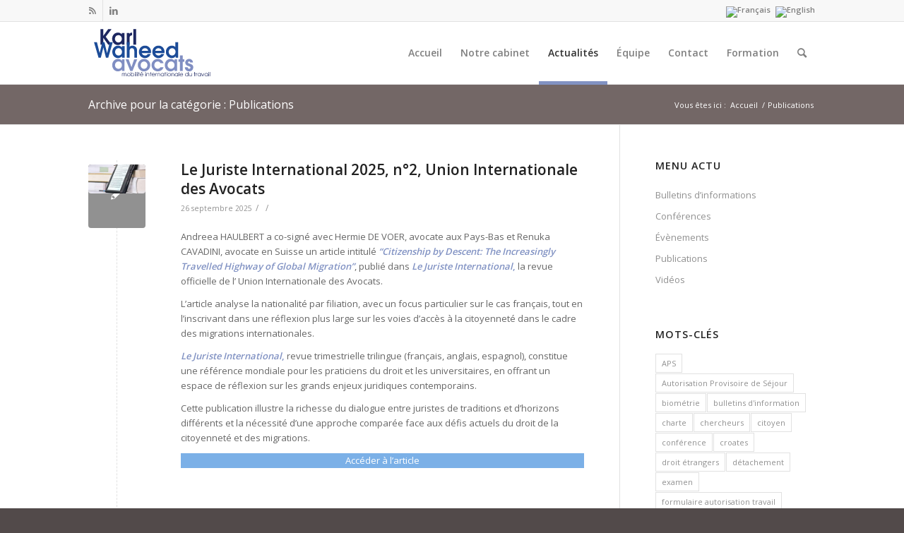

--- FILE ---
content_type: text/html; charset=UTF-8
request_url: https://www.karlwaheed.fr/category/publications/
body_size: 25542
content:
<!DOCTYPE html>
<html lang="fr-FR" class="html_stretched responsive av-preloader-disabled  html_header_top html_logo_left html_main_nav_header html_menu_right html_large html_header_sticky_disabled html_header_shrinking_disabled html_header_topbar_active html_mobile_menu_phone html_header_searchicon html_content_align_center html_header_unstick_top_disabled html_header_stretch_disabled html_av-overlay-side html_av-overlay-side-classic html_av-submenu-noclone html_entry_id_4866 av-cookies-no-cookie-consent av-no-preview av-default-lightbox html_text_menu_active av-mobile-menu-switch-default">
<head>
<meta charset="UTF-8" />
<meta name="robots" content="noindex, follow" />


<!-- mobile setting -->
<meta name="viewport" content="width=device-width, initial-scale=1">

<!-- Scripts/CSS and wp_head hook -->
<title>Publications &#8211; Karl Waheed Avocats</title>
<meta name='robots' content='max-image-preview:large' />
<link rel="alternate" hreflang="fr-fr" href="https://www.karlwaheed.fr/category/publications/" />
<link rel="alternate" hreflang="en-us" href="https://www.karlwaheed.fr/en/category/publications-en/" />
<link rel="alternate" hreflang="x-default" href="https://www.karlwaheed.fr/category/publications/" />

<!-- google webfont font replacement -->

			<script type='text/javascript'>

				(function() {

					/*	check if webfonts are disabled by user setting via cookie - or user must opt in.	*/
					var html = document.getElementsByTagName('html')[0];
					var cookie_check = html.className.indexOf('av-cookies-needs-opt-in') >= 0 || html.className.indexOf('av-cookies-can-opt-out') >= 0;
					var allow_continue = true;
					var silent_accept_cookie = html.className.indexOf('av-cookies-user-silent-accept') >= 0;

					if( cookie_check && ! silent_accept_cookie )
					{
						if( ! document.cookie.match(/aviaCookieConsent/) || html.className.indexOf('av-cookies-session-refused') >= 0 )
						{
							allow_continue = false;
						}
						else
						{
							if( ! document.cookie.match(/aviaPrivacyRefuseCookiesHideBar/) )
							{
								allow_continue = false;
							}
							else if( ! document.cookie.match(/aviaPrivacyEssentialCookiesEnabled/) )
							{
								allow_continue = false;
							}
							else if( document.cookie.match(/aviaPrivacyGoogleWebfontsDisabled/) )
							{
								allow_continue = false;
							}
						}
					}

					if( allow_continue )
					{
						var f = document.createElement('link');

						f.type 	= 'text/css';
						f.rel 	= 'stylesheet';
						f.href 	= '//fonts.googleapis.com/css?family=Open+Sans:400,600&display=auto';
						f.id 	= 'avia-google-webfont';

						document.getElementsByTagName('head')[0].appendChild(f);
					}
				})();

			</script>
			<style id='wp-img-auto-sizes-contain-inline-css' type='text/css'>
img:is([sizes=auto i],[sizes^="auto," i]){contain-intrinsic-size:3000px 1500px}
/*# sourceURL=wp-img-auto-sizes-contain-inline-css */
</style>
<link rel='stylesheet' id='avia-grid-css' href='https://www.karlwaheed.fr/wp-content/themes/enfold/css/grid.css?ver=5.1.2' type='text/css' media='all' />
<link rel='stylesheet' id='avia-base-css' href='https://www.karlwaheed.fr/wp-content/themes/enfold/css/base.css?ver=5.1.2' type='text/css' media='all' />
<link rel='stylesheet' id='avia-layout-css' href='https://www.karlwaheed.fr/wp-content/themes/enfold/css/layout.css?ver=5.1.2' type='text/css' media='all' />
<link rel='stylesheet' id='avia-module-audioplayer-css' href='https://www.karlwaheed.fr/wp-content/themes/enfold/config-templatebuilder/avia-shortcodes/audio-player/audio-player.css?ver=6.9' type='text/css' media='all' />
<link rel='stylesheet' id='avia-module-blog-css' href='https://www.karlwaheed.fr/wp-content/themes/enfold/config-templatebuilder/avia-shortcodes/blog/blog.css?ver=6.9' type='text/css' media='all' />
<link rel='stylesheet' id='avia-module-postslider-css' href='https://www.karlwaheed.fr/wp-content/themes/enfold/config-templatebuilder/avia-shortcodes/postslider/postslider.css?ver=6.9' type='text/css' media='all' />
<link rel='stylesheet' id='avia-module-button-css' href='https://www.karlwaheed.fr/wp-content/themes/enfold/config-templatebuilder/avia-shortcodes/buttons/buttons.css?ver=6.9' type='text/css' media='all' />
<link rel='stylesheet' id='avia-module-buttonrow-css' href='https://www.karlwaheed.fr/wp-content/themes/enfold/config-templatebuilder/avia-shortcodes/buttonrow/buttonrow.css?ver=6.9' type='text/css' media='all' />
<link rel='stylesheet' id='avia-module-button-fullwidth-css' href='https://www.karlwaheed.fr/wp-content/themes/enfold/config-templatebuilder/avia-shortcodes/buttons_fullwidth/buttons_fullwidth.css?ver=6.9' type='text/css' media='all' />
<link rel='stylesheet' id='avia-module-catalogue-css' href='https://www.karlwaheed.fr/wp-content/themes/enfold/config-templatebuilder/avia-shortcodes/catalogue/catalogue.css?ver=6.9' type='text/css' media='all' />
<link rel='stylesheet' id='avia-module-comments-css' href='https://www.karlwaheed.fr/wp-content/themes/enfold/config-templatebuilder/avia-shortcodes/comments/comments.css?ver=6.9' type='text/css' media='all' />
<link rel='stylesheet' id='avia-module-contact-css' href='https://www.karlwaheed.fr/wp-content/themes/enfold/config-templatebuilder/avia-shortcodes/contact/contact.css?ver=6.9' type='text/css' media='all' />
<link rel='stylesheet' id='avia-module-slideshow-css' href='https://www.karlwaheed.fr/wp-content/themes/enfold/config-templatebuilder/avia-shortcodes/slideshow/slideshow.css?ver=6.9' type='text/css' media='all' />
<link rel='stylesheet' id='avia-module-slideshow-contentpartner-css' href='https://www.karlwaheed.fr/wp-content/themes/enfold/config-templatebuilder/avia-shortcodes/contentslider/contentslider.css?ver=6.9' type='text/css' media='all' />
<link rel='stylesheet' id='avia-module-countdown-css' href='https://www.karlwaheed.fr/wp-content/themes/enfold/config-templatebuilder/avia-shortcodes/countdown/countdown.css?ver=6.9' type='text/css' media='all' />
<link rel='stylesheet' id='avia-module-gallery-css' href='https://www.karlwaheed.fr/wp-content/themes/enfold/config-templatebuilder/avia-shortcodes/gallery/gallery.css?ver=6.9' type='text/css' media='all' />
<link rel='stylesheet' id='avia-module-gallery-hor-css' href='https://www.karlwaheed.fr/wp-content/themes/enfold/config-templatebuilder/avia-shortcodes/gallery_horizontal/gallery_horizontal.css?ver=6.9' type='text/css' media='all' />
<link rel='stylesheet' id='avia-module-maps-css' href='https://www.karlwaheed.fr/wp-content/themes/enfold/config-templatebuilder/avia-shortcodes/google_maps/google_maps.css?ver=6.9' type='text/css' media='all' />
<link rel='stylesheet' id='avia-module-gridrow-css' href='https://www.karlwaheed.fr/wp-content/themes/enfold/config-templatebuilder/avia-shortcodes/grid_row/grid_row.css?ver=6.9' type='text/css' media='all' />
<link rel='stylesheet' id='avia-module-heading-css' href='https://www.karlwaheed.fr/wp-content/themes/enfold/config-templatebuilder/avia-shortcodes/heading/heading.css?ver=6.9' type='text/css' media='all' />
<link rel='stylesheet' id='avia-module-rotator-css' href='https://www.karlwaheed.fr/wp-content/themes/enfold/config-templatebuilder/avia-shortcodes/headline_rotator/headline_rotator.css?ver=6.9' type='text/css' media='all' />
<link rel='stylesheet' id='avia-module-hr-css' href='https://www.karlwaheed.fr/wp-content/themes/enfold/config-templatebuilder/avia-shortcodes/hr/hr.css?ver=6.9' type='text/css' media='all' />
<link rel='stylesheet' id='avia-module-icon-css' href='https://www.karlwaheed.fr/wp-content/themes/enfold/config-templatebuilder/avia-shortcodes/icon/icon.css?ver=6.9' type='text/css' media='all' />
<link rel='stylesheet' id='avia-module-icon-circles-css' href='https://www.karlwaheed.fr/wp-content/themes/enfold/config-templatebuilder/avia-shortcodes/icon_circles/icon_circles.css?ver=6.9' type='text/css' media='all' />
<link rel='stylesheet' id='avia-module-iconbox-css' href='https://www.karlwaheed.fr/wp-content/themes/enfold/config-templatebuilder/avia-shortcodes/iconbox/iconbox.css?ver=6.9' type='text/css' media='all' />
<link rel='stylesheet' id='avia-module-icongrid-css' href='https://www.karlwaheed.fr/wp-content/themes/enfold/config-templatebuilder/avia-shortcodes/icongrid/icongrid.css?ver=6.9' type='text/css' media='all' />
<link rel='stylesheet' id='avia-module-iconlist-css' href='https://www.karlwaheed.fr/wp-content/themes/enfold/config-templatebuilder/avia-shortcodes/iconlist/iconlist.css?ver=6.9' type='text/css' media='all' />
<link rel='stylesheet' id='avia-module-image-css' href='https://www.karlwaheed.fr/wp-content/themes/enfold/config-templatebuilder/avia-shortcodes/image/image.css?ver=6.9' type='text/css' media='all' />
<link rel='stylesheet' id='avia-module-hotspot-css' href='https://www.karlwaheed.fr/wp-content/themes/enfold/config-templatebuilder/avia-shortcodes/image_hotspots/image_hotspots.css?ver=6.9' type='text/css' media='all' />
<link rel='stylesheet' id='avia-module-magazine-css' href='https://www.karlwaheed.fr/wp-content/themes/enfold/config-templatebuilder/avia-shortcodes/magazine/magazine.css?ver=6.9' type='text/css' media='all' />
<link rel='stylesheet' id='avia-module-masonry-css' href='https://www.karlwaheed.fr/wp-content/themes/enfold/config-templatebuilder/avia-shortcodes/masonry_entries/masonry_entries.css?ver=6.9' type='text/css' media='all' />
<link rel='stylesheet' id='avia-siteloader-css' href='https://www.karlwaheed.fr/wp-content/themes/enfold/css/avia-snippet-site-preloader.css?ver=6.9' type='text/css' media='all' />
<link rel='stylesheet' id='avia-module-menu-css' href='https://www.karlwaheed.fr/wp-content/themes/enfold/config-templatebuilder/avia-shortcodes/menu/menu.css?ver=6.9' type='text/css' media='all' />
<link rel='stylesheet' id='avia-module-notification-css' href='https://www.karlwaheed.fr/wp-content/themes/enfold/config-templatebuilder/avia-shortcodes/notification/notification.css?ver=6.9' type='text/css' media='all' />
<link rel='stylesheet' id='avia-module-numbers-css' href='https://www.karlwaheed.fr/wp-content/themes/enfold/config-templatebuilder/avia-shortcodes/numbers/numbers.css?ver=6.9' type='text/css' media='all' />
<link rel='stylesheet' id='avia-module-portfolio-css' href='https://www.karlwaheed.fr/wp-content/themes/enfold/config-templatebuilder/avia-shortcodes/portfolio/portfolio.css?ver=6.9' type='text/css' media='all' />
<link rel='stylesheet' id='avia-module-post-metadata-css' href='https://www.karlwaheed.fr/wp-content/themes/enfold/config-templatebuilder/avia-shortcodes/post_metadata/post_metadata.css?ver=6.9' type='text/css' media='all' />
<link rel='stylesheet' id='avia-module-progress-bar-css' href='https://www.karlwaheed.fr/wp-content/themes/enfold/config-templatebuilder/avia-shortcodes/progressbar/progressbar.css?ver=6.9' type='text/css' media='all' />
<link rel='stylesheet' id='avia-module-promobox-css' href='https://www.karlwaheed.fr/wp-content/themes/enfold/config-templatebuilder/avia-shortcodes/promobox/promobox.css?ver=6.9' type='text/css' media='all' />
<link rel='stylesheet' id='avia-sc-search-css' href='https://www.karlwaheed.fr/wp-content/themes/enfold/config-templatebuilder/avia-shortcodes/search/search.css?ver=6.9' type='text/css' media='all' />
<link rel='stylesheet' id='avia-module-slideshow-accordion-css' href='https://www.karlwaheed.fr/wp-content/themes/enfold/config-templatebuilder/avia-shortcodes/slideshow_accordion/slideshow_accordion.css?ver=6.9' type='text/css' media='all' />
<link rel='stylesheet' id='avia-module-slideshow-feature-image-css' href='https://www.karlwaheed.fr/wp-content/themes/enfold/config-templatebuilder/avia-shortcodes/slideshow_feature_image/slideshow_feature_image.css?ver=6.9' type='text/css' media='all' />
<link rel='stylesheet' id='avia-module-slideshow-fullsize-css' href='https://www.karlwaheed.fr/wp-content/themes/enfold/config-templatebuilder/avia-shortcodes/slideshow_fullsize/slideshow_fullsize.css?ver=6.9' type='text/css' media='all' />
<link rel='stylesheet' id='avia-module-slideshow-fullscreen-css' href='https://www.karlwaheed.fr/wp-content/themes/enfold/config-templatebuilder/avia-shortcodes/slideshow_fullscreen/slideshow_fullscreen.css?ver=6.9' type='text/css' media='all' />
<link rel='stylesheet' id='avia-module-slideshow-ls-css' href='https://www.karlwaheed.fr/wp-content/themes/enfold/config-templatebuilder/avia-shortcodes/slideshow_layerslider/slideshow_layerslider.css?ver=6.9' type='text/css' media='all' />
<link rel='stylesheet' id='avia-module-social-css' href='https://www.karlwaheed.fr/wp-content/themes/enfold/config-templatebuilder/avia-shortcodes/social_share/social_share.css?ver=6.9' type='text/css' media='all' />
<link rel='stylesheet' id='avia-module-tabsection-css' href='https://www.karlwaheed.fr/wp-content/themes/enfold/config-templatebuilder/avia-shortcodes/tab_section/tab_section.css?ver=6.9' type='text/css' media='all' />
<link rel='stylesheet' id='avia-module-table-css' href='https://www.karlwaheed.fr/wp-content/themes/enfold/config-templatebuilder/avia-shortcodes/table/table.css?ver=6.9' type='text/css' media='all' />
<link rel='stylesheet' id='avia-module-tabs-css' href='https://www.karlwaheed.fr/wp-content/themes/enfold/config-templatebuilder/avia-shortcodes/tabs/tabs.css?ver=6.9' type='text/css' media='all' />
<link rel='stylesheet' id='avia-module-team-css' href='https://www.karlwaheed.fr/wp-content/themes/enfold/config-templatebuilder/avia-shortcodes/team/team.css?ver=6.9' type='text/css' media='all' />
<link rel='stylesheet' id='avia-module-testimonials-css' href='https://www.karlwaheed.fr/wp-content/themes/enfold/config-templatebuilder/avia-shortcodes/testimonials/testimonials.css?ver=6.9' type='text/css' media='all' />
<link rel='stylesheet' id='avia-module-timeline-css' href='https://www.karlwaheed.fr/wp-content/themes/enfold/config-templatebuilder/avia-shortcodes/timeline/timeline.css?ver=6.9' type='text/css' media='all' />
<link rel='stylesheet' id='avia-module-toggles-css' href='https://www.karlwaheed.fr/wp-content/themes/enfold/config-templatebuilder/avia-shortcodes/toggles/toggles.css?ver=6.9' type='text/css' media='all' />
<link rel='stylesheet' id='avia-module-video-css' href='https://www.karlwaheed.fr/wp-content/themes/enfold/config-templatebuilder/avia-shortcodes/video/video.css?ver=6.9' type='text/css' media='all' />
<style id='wp-emoji-styles-inline-css' type='text/css'>

	img.wp-smiley, img.emoji {
		display: inline !important;
		border: none !important;
		box-shadow: none !important;
		height: 1em !important;
		width: 1em !important;
		margin: 0 0.07em !important;
		vertical-align: -0.1em !important;
		background: none !important;
		padding: 0 !important;
	}
/*# sourceURL=wp-emoji-styles-inline-css */
</style>
<link rel='stylesheet' id='wp-block-library-css' href='https://www.karlwaheed.fr/wp-includes/css/dist/block-library/style.min.css?ver=6.9' type='text/css' media='all' />
<style id='wp-block-button-inline-css' type='text/css'>
.wp-block-button__link{align-content:center;box-sizing:border-box;cursor:pointer;display:inline-block;height:100%;text-align:center;word-break:break-word}.wp-block-button__link.aligncenter{text-align:center}.wp-block-button__link.alignright{text-align:right}:where(.wp-block-button__link){border-radius:9999px;box-shadow:none;padding:calc(.667em + 2px) calc(1.333em + 2px);text-decoration:none}.wp-block-button[style*=text-decoration] .wp-block-button__link{text-decoration:inherit}.wp-block-buttons>.wp-block-button.has-custom-width{max-width:none}.wp-block-buttons>.wp-block-button.has-custom-width .wp-block-button__link{width:100%}.wp-block-buttons>.wp-block-button.has-custom-font-size .wp-block-button__link{font-size:inherit}.wp-block-buttons>.wp-block-button.wp-block-button__width-25{width:calc(25% - var(--wp--style--block-gap, .5em)*.75)}.wp-block-buttons>.wp-block-button.wp-block-button__width-50{width:calc(50% - var(--wp--style--block-gap, .5em)*.5)}.wp-block-buttons>.wp-block-button.wp-block-button__width-75{width:calc(75% - var(--wp--style--block-gap, .5em)*.25)}.wp-block-buttons>.wp-block-button.wp-block-button__width-100{flex-basis:100%;width:100%}.wp-block-buttons.is-vertical>.wp-block-button.wp-block-button__width-25{width:25%}.wp-block-buttons.is-vertical>.wp-block-button.wp-block-button__width-50{width:50%}.wp-block-buttons.is-vertical>.wp-block-button.wp-block-button__width-75{width:75%}.wp-block-button.is-style-squared,.wp-block-button__link.wp-block-button.is-style-squared{border-radius:0}.wp-block-button.no-border-radius,.wp-block-button__link.no-border-radius{border-radius:0!important}:root :where(.wp-block-button .wp-block-button__link.is-style-outline),:root :where(.wp-block-button.is-style-outline>.wp-block-button__link){border:2px solid;padding:.667em 1.333em}:root :where(.wp-block-button .wp-block-button__link.is-style-outline:not(.has-text-color)),:root :where(.wp-block-button.is-style-outline>.wp-block-button__link:not(.has-text-color)){color:currentColor}:root :where(.wp-block-button .wp-block-button__link.is-style-outline:not(.has-background)),:root :where(.wp-block-button.is-style-outline>.wp-block-button__link:not(.has-background)){background-color:initial;background-image:none}
/*# sourceURL=https://www.karlwaheed.fr/wp-includes/blocks/button/style.min.css */
</style>
<style id='wp-block-buttons-inline-css' type='text/css'>
.wp-block-buttons{box-sizing:border-box}.wp-block-buttons.is-vertical{flex-direction:column}.wp-block-buttons.is-vertical>.wp-block-button:last-child{margin-bottom:0}.wp-block-buttons>.wp-block-button{display:inline-block;margin:0}.wp-block-buttons.is-content-justification-left{justify-content:flex-start}.wp-block-buttons.is-content-justification-left.is-vertical{align-items:flex-start}.wp-block-buttons.is-content-justification-center{justify-content:center}.wp-block-buttons.is-content-justification-center.is-vertical{align-items:center}.wp-block-buttons.is-content-justification-right{justify-content:flex-end}.wp-block-buttons.is-content-justification-right.is-vertical{align-items:flex-end}.wp-block-buttons.is-content-justification-space-between{justify-content:space-between}.wp-block-buttons.aligncenter{text-align:center}.wp-block-buttons:not(.is-content-justification-space-between,.is-content-justification-right,.is-content-justification-left,.is-content-justification-center) .wp-block-button.aligncenter{margin-left:auto;margin-right:auto;width:100%}.wp-block-buttons[style*=text-decoration] .wp-block-button,.wp-block-buttons[style*=text-decoration] .wp-block-button__link{text-decoration:inherit}.wp-block-buttons.has-custom-font-size .wp-block-button__link{font-size:inherit}.wp-block-buttons .wp-block-button__link{width:100%}.wp-block-button.aligncenter{text-align:center}
/*# sourceURL=https://www.karlwaheed.fr/wp-includes/blocks/buttons/style.min.css */
</style>
<style id='wp-block-paragraph-inline-css' type='text/css'>
.is-small-text{font-size:.875em}.is-regular-text{font-size:1em}.is-large-text{font-size:2.25em}.is-larger-text{font-size:3em}.has-drop-cap:not(:focus):first-letter{float:left;font-size:8.4em;font-style:normal;font-weight:100;line-height:.68;margin:.05em .1em 0 0;text-transform:uppercase}body.rtl .has-drop-cap:not(:focus):first-letter{float:none;margin-left:.1em}p.has-drop-cap.has-background{overflow:hidden}:root :where(p.has-background){padding:1.25em 2.375em}:where(p.has-text-color:not(.has-link-color)) a{color:inherit}p.has-text-align-left[style*="writing-mode:vertical-lr"],p.has-text-align-right[style*="writing-mode:vertical-rl"]{rotate:180deg}
/*# sourceURL=https://www.karlwaheed.fr/wp-includes/blocks/paragraph/style.min.css */
</style>
<style id='global-styles-inline-css' type='text/css'>
:root{--wp--preset--aspect-ratio--square: 1;--wp--preset--aspect-ratio--4-3: 4/3;--wp--preset--aspect-ratio--3-4: 3/4;--wp--preset--aspect-ratio--3-2: 3/2;--wp--preset--aspect-ratio--2-3: 2/3;--wp--preset--aspect-ratio--16-9: 16/9;--wp--preset--aspect-ratio--9-16: 9/16;--wp--preset--color--black: #000000;--wp--preset--color--cyan-bluish-gray: #abb8c3;--wp--preset--color--white: #ffffff;--wp--preset--color--pale-pink: #f78da7;--wp--preset--color--vivid-red: #cf2e2e;--wp--preset--color--luminous-vivid-orange: #ff6900;--wp--preset--color--luminous-vivid-amber: #fcb900;--wp--preset--color--light-green-cyan: #7bdcb5;--wp--preset--color--vivid-green-cyan: #00d084;--wp--preset--color--pale-cyan-blue: #8ed1fc;--wp--preset--color--vivid-cyan-blue: #0693e3;--wp--preset--color--vivid-purple: #9b51e0;--wp--preset--color--metallic-red: #b02b2c;--wp--preset--color--maximum-yellow-red: #edae44;--wp--preset--color--yellow-sun: #eeee22;--wp--preset--color--palm-leaf: #83a846;--wp--preset--color--aero: #7bb0e7;--wp--preset--color--old-lavender: #745f7e;--wp--preset--color--steel-teal: #5f8789;--wp--preset--color--raspberry-pink: #d65799;--wp--preset--color--medium-turquoise: #4ecac2;--wp--preset--gradient--vivid-cyan-blue-to-vivid-purple: linear-gradient(135deg,rgb(6,147,227) 0%,rgb(155,81,224) 100%);--wp--preset--gradient--light-green-cyan-to-vivid-green-cyan: linear-gradient(135deg,rgb(122,220,180) 0%,rgb(0,208,130) 100%);--wp--preset--gradient--luminous-vivid-amber-to-luminous-vivid-orange: linear-gradient(135deg,rgb(252,185,0) 0%,rgb(255,105,0) 100%);--wp--preset--gradient--luminous-vivid-orange-to-vivid-red: linear-gradient(135deg,rgb(255,105,0) 0%,rgb(207,46,46) 100%);--wp--preset--gradient--very-light-gray-to-cyan-bluish-gray: linear-gradient(135deg,rgb(238,238,238) 0%,rgb(169,184,195) 100%);--wp--preset--gradient--cool-to-warm-spectrum: linear-gradient(135deg,rgb(74,234,220) 0%,rgb(151,120,209) 20%,rgb(207,42,186) 40%,rgb(238,44,130) 60%,rgb(251,105,98) 80%,rgb(254,248,76) 100%);--wp--preset--gradient--blush-light-purple: linear-gradient(135deg,rgb(255,206,236) 0%,rgb(152,150,240) 100%);--wp--preset--gradient--blush-bordeaux: linear-gradient(135deg,rgb(254,205,165) 0%,rgb(254,45,45) 50%,rgb(107,0,62) 100%);--wp--preset--gradient--luminous-dusk: linear-gradient(135deg,rgb(255,203,112) 0%,rgb(199,81,192) 50%,rgb(65,88,208) 100%);--wp--preset--gradient--pale-ocean: linear-gradient(135deg,rgb(255,245,203) 0%,rgb(182,227,212) 50%,rgb(51,167,181) 100%);--wp--preset--gradient--electric-grass: linear-gradient(135deg,rgb(202,248,128) 0%,rgb(113,206,126) 100%);--wp--preset--gradient--midnight: linear-gradient(135deg,rgb(2,3,129) 0%,rgb(40,116,252) 100%);--wp--preset--font-size--small: 1rem;--wp--preset--font-size--medium: 1.125rem;--wp--preset--font-size--large: 1.75rem;--wp--preset--font-size--x-large: clamp(1.75rem, 3vw, 2.25rem);--wp--preset--spacing--20: 0.44rem;--wp--preset--spacing--30: 0.67rem;--wp--preset--spacing--40: 1rem;--wp--preset--spacing--50: 1.5rem;--wp--preset--spacing--60: 2.25rem;--wp--preset--spacing--70: 3.38rem;--wp--preset--spacing--80: 5.06rem;--wp--preset--shadow--natural: 6px 6px 9px rgba(0, 0, 0, 0.2);--wp--preset--shadow--deep: 12px 12px 50px rgba(0, 0, 0, 0.4);--wp--preset--shadow--sharp: 6px 6px 0px rgba(0, 0, 0, 0.2);--wp--preset--shadow--outlined: 6px 6px 0px -3px rgb(255, 255, 255), 6px 6px rgb(0, 0, 0);--wp--preset--shadow--crisp: 6px 6px 0px rgb(0, 0, 0);}:root { --wp--style--global--content-size: 800px;--wp--style--global--wide-size: 1130px; }:where(body) { margin: 0; }.wp-site-blocks > .alignleft { float: left; margin-right: 2em; }.wp-site-blocks > .alignright { float: right; margin-left: 2em; }.wp-site-blocks > .aligncenter { justify-content: center; margin-left: auto; margin-right: auto; }:where(.is-layout-flex){gap: 0.5em;}:where(.is-layout-grid){gap: 0.5em;}.is-layout-flow > .alignleft{float: left;margin-inline-start: 0;margin-inline-end: 2em;}.is-layout-flow > .alignright{float: right;margin-inline-start: 2em;margin-inline-end: 0;}.is-layout-flow > .aligncenter{margin-left: auto !important;margin-right: auto !important;}.is-layout-constrained > .alignleft{float: left;margin-inline-start: 0;margin-inline-end: 2em;}.is-layout-constrained > .alignright{float: right;margin-inline-start: 2em;margin-inline-end: 0;}.is-layout-constrained > .aligncenter{margin-left: auto !important;margin-right: auto !important;}.is-layout-constrained > :where(:not(.alignleft):not(.alignright):not(.alignfull)){max-width: var(--wp--style--global--content-size);margin-left: auto !important;margin-right: auto !important;}.is-layout-constrained > .alignwide{max-width: var(--wp--style--global--wide-size);}body .is-layout-flex{display: flex;}.is-layout-flex{flex-wrap: wrap;align-items: center;}.is-layout-flex > :is(*, div){margin: 0;}body .is-layout-grid{display: grid;}.is-layout-grid > :is(*, div){margin: 0;}body{padding-top: 0px;padding-right: 0px;padding-bottom: 0px;padding-left: 0px;}a:where(:not(.wp-element-button)){text-decoration: underline;}:root :where(.wp-element-button, .wp-block-button__link){background-color: #32373c;border-width: 0;color: #fff;font-family: inherit;font-size: inherit;font-style: inherit;font-weight: inherit;letter-spacing: inherit;line-height: inherit;padding-top: calc(0.667em + 2px);padding-right: calc(1.333em + 2px);padding-bottom: calc(0.667em + 2px);padding-left: calc(1.333em + 2px);text-decoration: none;text-transform: inherit;}.has-black-color{color: var(--wp--preset--color--black) !important;}.has-cyan-bluish-gray-color{color: var(--wp--preset--color--cyan-bluish-gray) !important;}.has-white-color{color: var(--wp--preset--color--white) !important;}.has-pale-pink-color{color: var(--wp--preset--color--pale-pink) !important;}.has-vivid-red-color{color: var(--wp--preset--color--vivid-red) !important;}.has-luminous-vivid-orange-color{color: var(--wp--preset--color--luminous-vivid-orange) !important;}.has-luminous-vivid-amber-color{color: var(--wp--preset--color--luminous-vivid-amber) !important;}.has-light-green-cyan-color{color: var(--wp--preset--color--light-green-cyan) !important;}.has-vivid-green-cyan-color{color: var(--wp--preset--color--vivid-green-cyan) !important;}.has-pale-cyan-blue-color{color: var(--wp--preset--color--pale-cyan-blue) !important;}.has-vivid-cyan-blue-color{color: var(--wp--preset--color--vivid-cyan-blue) !important;}.has-vivid-purple-color{color: var(--wp--preset--color--vivid-purple) !important;}.has-metallic-red-color{color: var(--wp--preset--color--metallic-red) !important;}.has-maximum-yellow-red-color{color: var(--wp--preset--color--maximum-yellow-red) !important;}.has-yellow-sun-color{color: var(--wp--preset--color--yellow-sun) !important;}.has-palm-leaf-color{color: var(--wp--preset--color--palm-leaf) !important;}.has-aero-color{color: var(--wp--preset--color--aero) !important;}.has-old-lavender-color{color: var(--wp--preset--color--old-lavender) !important;}.has-steel-teal-color{color: var(--wp--preset--color--steel-teal) !important;}.has-raspberry-pink-color{color: var(--wp--preset--color--raspberry-pink) !important;}.has-medium-turquoise-color{color: var(--wp--preset--color--medium-turquoise) !important;}.has-black-background-color{background-color: var(--wp--preset--color--black) !important;}.has-cyan-bluish-gray-background-color{background-color: var(--wp--preset--color--cyan-bluish-gray) !important;}.has-white-background-color{background-color: var(--wp--preset--color--white) !important;}.has-pale-pink-background-color{background-color: var(--wp--preset--color--pale-pink) !important;}.has-vivid-red-background-color{background-color: var(--wp--preset--color--vivid-red) !important;}.has-luminous-vivid-orange-background-color{background-color: var(--wp--preset--color--luminous-vivid-orange) !important;}.has-luminous-vivid-amber-background-color{background-color: var(--wp--preset--color--luminous-vivid-amber) !important;}.has-light-green-cyan-background-color{background-color: var(--wp--preset--color--light-green-cyan) !important;}.has-vivid-green-cyan-background-color{background-color: var(--wp--preset--color--vivid-green-cyan) !important;}.has-pale-cyan-blue-background-color{background-color: var(--wp--preset--color--pale-cyan-blue) !important;}.has-vivid-cyan-blue-background-color{background-color: var(--wp--preset--color--vivid-cyan-blue) !important;}.has-vivid-purple-background-color{background-color: var(--wp--preset--color--vivid-purple) !important;}.has-metallic-red-background-color{background-color: var(--wp--preset--color--metallic-red) !important;}.has-maximum-yellow-red-background-color{background-color: var(--wp--preset--color--maximum-yellow-red) !important;}.has-yellow-sun-background-color{background-color: var(--wp--preset--color--yellow-sun) !important;}.has-palm-leaf-background-color{background-color: var(--wp--preset--color--palm-leaf) !important;}.has-aero-background-color{background-color: var(--wp--preset--color--aero) !important;}.has-old-lavender-background-color{background-color: var(--wp--preset--color--old-lavender) !important;}.has-steel-teal-background-color{background-color: var(--wp--preset--color--steel-teal) !important;}.has-raspberry-pink-background-color{background-color: var(--wp--preset--color--raspberry-pink) !important;}.has-medium-turquoise-background-color{background-color: var(--wp--preset--color--medium-turquoise) !important;}.has-black-border-color{border-color: var(--wp--preset--color--black) !important;}.has-cyan-bluish-gray-border-color{border-color: var(--wp--preset--color--cyan-bluish-gray) !important;}.has-white-border-color{border-color: var(--wp--preset--color--white) !important;}.has-pale-pink-border-color{border-color: var(--wp--preset--color--pale-pink) !important;}.has-vivid-red-border-color{border-color: var(--wp--preset--color--vivid-red) !important;}.has-luminous-vivid-orange-border-color{border-color: var(--wp--preset--color--luminous-vivid-orange) !important;}.has-luminous-vivid-amber-border-color{border-color: var(--wp--preset--color--luminous-vivid-amber) !important;}.has-light-green-cyan-border-color{border-color: var(--wp--preset--color--light-green-cyan) !important;}.has-vivid-green-cyan-border-color{border-color: var(--wp--preset--color--vivid-green-cyan) !important;}.has-pale-cyan-blue-border-color{border-color: var(--wp--preset--color--pale-cyan-blue) !important;}.has-vivid-cyan-blue-border-color{border-color: var(--wp--preset--color--vivid-cyan-blue) !important;}.has-vivid-purple-border-color{border-color: var(--wp--preset--color--vivid-purple) !important;}.has-metallic-red-border-color{border-color: var(--wp--preset--color--metallic-red) !important;}.has-maximum-yellow-red-border-color{border-color: var(--wp--preset--color--maximum-yellow-red) !important;}.has-yellow-sun-border-color{border-color: var(--wp--preset--color--yellow-sun) !important;}.has-palm-leaf-border-color{border-color: var(--wp--preset--color--palm-leaf) !important;}.has-aero-border-color{border-color: var(--wp--preset--color--aero) !important;}.has-old-lavender-border-color{border-color: var(--wp--preset--color--old-lavender) !important;}.has-steel-teal-border-color{border-color: var(--wp--preset--color--steel-teal) !important;}.has-raspberry-pink-border-color{border-color: var(--wp--preset--color--raspberry-pink) !important;}.has-medium-turquoise-border-color{border-color: var(--wp--preset--color--medium-turquoise) !important;}.has-vivid-cyan-blue-to-vivid-purple-gradient-background{background: var(--wp--preset--gradient--vivid-cyan-blue-to-vivid-purple) !important;}.has-light-green-cyan-to-vivid-green-cyan-gradient-background{background: var(--wp--preset--gradient--light-green-cyan-to-vivid-green-cyan) !important;}.has-luminous-vivid-amber-to-luminous-vivid-orange-gradient-background{background: var(--wp--preset--gradient--luminous-vivid-amber-to-luminous-vivid-orange) !important;}.has-luminous-vivid-orange-to-vivid-red-gradient-background{background: var(--wp--preset--gradient--luminous-vivid-orange-to-vivid-red) !important;}.has-very-light-gray-to-cyan-bluish-gray-gradient-background{background: var(--wp--preset--gradient--very-light-gray-to-cyan-bluish-gray) !important;}.has-cool-to-warm-spectrum-gradient-background{background: var(--wp--preset--gradient--cool-to-warm-spectrum) !important;}.has-blush-light-purple-gradient-background{background: var(--wp--preset--gradient--blush-light-purple) !important;}.has-blush-bordeaux-gradient-background{background: var(--wp--preset--gradient--blush-bordeaux) !important;}.has-luminous-dusk-gradient-background{background: var(--wp--preset--gradient--luminous-dusk) !important;}.has-pale-ocean-gradient-background{background: var(--wp--preset--gradient--pale-ocean) !important;}.has-electric-grass-gradient-background{background: var(--wp--preset--gradient--electric-grass) !important;}.has-midnight-gradient-background{background: var(--wp--preset--gradient--midnight) !important;}.has-small-font-size{font-size: var(--wp--preset--font-size--small) !important;}.has-medium-font-size{font-size: var(--wp--preset--font-size--medium) !important;}.has-large-font-size{font-size: var(--wp--preset--font-size--large) !important;}.has-x-large-font-size{font-size: var(--wp--preset--font-size--x-large) !important;}
/*# sourceURL=global-styles-inline-css */
</style>

<link rel='stylesheet' id='wpml-blocks-css' href='https://www.karlwaheed.fr/wp-content/plugins/sitepress-multilingual-cms/dist/css/blocks/styles.css?ver=4.6.4' type='text/css' media='all' />
<link rel='stylesheet' id='wpml-legacy-dropdown-0-css' href='https://www.karlwaheed.fr/wp-content/plugins/sitepress-multilingual-cms/templates/language-switchers/legacy-dropdown/style.min.css?ver=1' type='text/css' media='all' />
<style id='wpml-legacy-dropdown-0-inline-css' type='text/css'>
.wpml-ls-sidebars-av_everywhere, .wpml-ls-sidebars-av_everywhere .wpml-ls-sub-menu, .wpml-ls-sidebars-av_everywhere a {border-color:#cdcdcd;}.wpml-ls-sidebars-av_everywhere a, .wpml-ls-sidebars-av_everywhere .wpml-ls-sub-menu a, .wpml-ls-sidebars-av_everywhere .wpml-ls-sub-menu a:link, .wpml-ls-sidebars-av_everywhere li:not(.wpml-ls-current-language) .wpml-ls-link, .wpml-ls-sidebars-av_everywhere li:not(.wpml-ls-current-language) .wpml-ls-link:link {color:#444444;background-color:#ffffff;}.wpml-ls-sidebars-av_everywhere a, .wpml-ls-sidebars-av_everywhere .wpml-ls-sub-menu a:hover,.wpml-ls-sidebars-av_everywhere .wpml-ls-sub-menu a:focus, .wpml-ls-sidebars-av_everywhere .wpml-ls-sub-menu a:link:hover, .wpml-ls-sidebars-av_everywhere .wpml-ls-sub-menu a:link:focus {color:#000000;background-color:#eeeeee;}.wpml-ls-sidebars-av_everywhere .wpml-ls-current-language > a {color:#444444;background-color:#ffffff;}.wpml-ls-sidebars-av_everywhere .wpml-ls-current-language:hover>a, .wpml-ls-sidebars-av_everywhere .wpml-ls-current-language>a:focus {color:#000000;background-color:#eeeeee;}
.wpml-ls-statics-shortcode_actions, .wpml-ls-statics-shortcode_actions .wpml-ls-sub-menu, .wpml-ls-statics-shortcode_actions a {border-color:#cdcdcd;}.wpml-ls-statics-shortcode_actions a, .wpml-ls-statics-shortcode_actions .wpml-ls-sub-menu a, .wpml-ls-statics-shortcode_actions .wpml-ls-sub-menu a:link, .wpml-ls-statics-shortcode_actions li:not(.wpml-ls-current-language) .wpml-ls-link, .wpml-ls-statics-shortcode_actions li:not(.wpml-ls-current-language) .wpml-ls-link:link {color:#444444;background-color:#ffffff;}.wpml-ls-statics-shortcode_actions a, .wpml-ls-statics-shortcode_actions .wpml-ls-sub-menu a:hover,.wpml-ls-statics-shortcode_actions .wpml-ls-sub-menu a:focus, .wpml-ls-statics-shortcode_actions .wpml-ls-sub-menu a:link:hover, .wpml-ls-statics-shortcode_actions .wpml-ls-sub-menu a:link:focus {color:#000000;background-color:#eeeeee;}.wpml-ls-statics-shortcode_actions .wpml-ls-current-language > a {color:#444444;background-color:#ffffff;}.wpml-ls-statics-shortcode_actions .wpml-ls-current-language:hover>a, .wpml-ls-statics-shortcode_actions .wpml-ls-current-language>a:focus {color:#000000;background-color:#eeeeee;}
/*# sourceURL=wpml-legacy-dropdown-0-inline-css */
</style>
<link rel='stylesheet' id='avia-scs-css' href='https://www.karlwaheed.fr/wp-content/themes/enfold/css/shortcodes.css?ver=5.1.2' type='text/css' media='all' />
<link rel='stylesheet' id='avia-popup-css-css' href='https://www.karlwaheed.fr/wp-content/themes/enfold/js/aviapopup/magnific-popup.css?ver=5.1.2' type='text/css' media='screen' />
<link rel='stylesheet' id='avia-lightbox-css' href='https://www.karlwaheed.fr/wp-content/themes/enfold/css/avia-snippet-lightbox.css?ver=5.1.2' type='text/css' media='screen' />
<link rel='stylesheet' id='avia-widget-css-css' href='https://www.karlwaheed.fr/wp-content/themes/enfold/css/avia-snippet-widget.css?ver=5.1.2' type='text/css' media='screen' />
<link rel='stylesheet' id='avia-dynamic-css' href='https://www.karlwaheed.fr/wp-content/uploads/dynamic_avia/enfold.css?ver=633450b0566b0' type='text/css' media='all' />
<link rel='stylesheet' id='avia-custom-css' href='https://www.karlwaheed.fr/wp-content/themes/enfold/css/custom.css?ver=5.1.2' type='text/css' media='all' />
<link rel='stylesheet' id='avia-wpml-css' href='https://www.karlwaheed.fr/wp-content/themes/enfold/config-wpml/wpml-mod.css?ver=5.1.2' type='text/css' media='all' />
<script type="text/javascript" src="https://www.karlwaheed.fr/wp-includes/js/jquery/jquery.min.js?ver=3.7.1" id="jquery-core-js"></script>
<script type="text/javascript" src="https://www.karlwaheed.fr/wp-includes/js/jquery/jquery-migrate.min.js?ver=3.4.1" id="jquery-migrate-js"></script>
<script type="text/javascript" id="altcha-widget-custom-options-js-after">
/* <![CDATA[ */
(() => { window.ALTCHA_WIDGET_ATTRS = {"challengeurl":"https:\/\/www.karlwaheed.fr\/wp-json\/altcha\/v1\/challenge","strings":"{\"error\":\"La v\\u00e9rification a \\u00e9chou\\u00e9. Veuillez r\\u00e9essayer plus tard.\",\"footer\":\"Prot\\u00e9g\\u00e9 par <a href=\\\"https:\\\/\\\/altcha.org\\\/\\\" target=\\\"_blank\\\">ALTCHA<\\\/a>\",\"label\":\"Je ne suis pas un robot\",\"verified\":\"V\\u00e9rifi\\u00e9\",\"verifying\":\"En cours de v\\u00e9rification...\",\"waitAlert\":\"En cours de v\\u00e9rification... Veuillez patienter.\"}","hidefooter":"1"}; })();
//# sourceURL=altcha-widget-custom-options-js-after
/* ]]> */
</script>
<script type="text/javascript" src="https://www.karlwaheed.fr/wp-content/plugins/sitepress-multilingual-cms/templates/language-switchers/legacy-dropdown/script.min.js?ver=1" id="wpml-legacy-dropdown-0-js"></script>
<script type="text/javascript" src="https://www.karlwaheed.fr/wp-content/themes/enfold/js/avia-compat.js?ver=5.1.2" id="avia-compat-js"></script>
<script type="text/javascript" src="https://www.karlwaheed.fr/wp-content/themes/enfold/config-wpml/wpml-mod.js?ver=5.1.2" id="avia-wpml-script-js"></script>
<link rel="https://api.w.org/" href="https://www.karlwaheed.fr/wp-json/" /><link rel="alternate" title="JSON" type="application/json" href="https://www.karlwaheed.fr/wp-json/wp/v2/categories/3" /><link rel="EditURI" type="application/rsd+xml" title="RSD" href="https://www.karlwaheed.fr/xmlrpc.php?rsd" />
<meta name="generator" content="WordPress 6.9" />
<meta name="generator" content="WPML ver:4.6.4 stt:1,4;" />
<style>.post-thumbnail img[src$='.svg'] { width: 100%; height: auto; }</style><link rel="profile" href="http://gmpg.org/xfn/11" />
<link rel="alternate" type="application/rss+xml" title="Karl Waheed Avocats RSS2 Feed" href="https://www.karlwaheed.fr/feed/" />
<link rel="pingback" href="https://www.karlwaheed.fr/xmlrpc.php" />
<!--[if lt IE 9]><script src="https://www.karlwaheed.fr/wp-content/themes/enfold/js/html5shiv.js"></script><![endif]-->
<link rel="icon" href="https://www.karlwaheed.fr/wp-content/uploads/2013/10/karlwaheed_favicon.png" type="image/png">
<style type='text/css'>
@font-face {font-family: 'entypo-fontello'; font-weight: normal; font-style: normal; font-display: auto;
src: url('https://www.karlwaheed.fr/wp-content/themes/enfold/config-templatebuilder/avia-template-builder/assets/fonts/entypo-fontello.woff2') format('woff2'),
url('https://www.karlwaheed.fr/wp-content/themes/enfold/config-templatebuilder/avia-template-builder/assets/fonts/entypo-fontello.woff') format('woff'),
url('https://www.karlwaheed.fr/wp-content/themes/enfold/config-templatebuilder/avia-template-builder/assets/fonts/entypo-fontello.ttf') format('truetype'),
url('https://www.karlwaheed.fr/wp-content/themes/enfold/config-templatebuilder/avia-template-builder/assets/fonts/entypo-fontello.svg#entypo-fontello') format('svg'),
url('https://www.karlwaheed.fr/wp-content/themes/enfold/config-templatebuilder/avia-template-builder/assets/fonts/entypo-fontello.eot'),
url('https://www.karlwaheed.fr/wp-content/themes/enfold/config-templatebuilder/avia-template-builder/assets/fonts/entypo-fontello.eot?#iefix') format('embedded-opentype');
} #top .avia-font-entypo-fontello, body .avia-font-entypo-fontello, html body [data-av_iconfont='entypo-fontello']:before{ font-family: 'entypo-fontello'; }
</style>

<!--
Debugging Info for Theme support: 

Theme: Enfold
Version: 5.1.2
Installed: enfold
AviaFramework Version: 5.0
AviaBuilder Version: 4.8
aviaElementManager Version: 1.0.1
ML:128-PU:27-PLA:9
WP:6.9
Compress: CSS:disabled - JS:disabled
Updates: enabled - deprecated Envato API - register Envato Token
PLAu:9
-->
</head>

<body id="top" class="archive category category-publications category-3 wp-theme-enfold stretched rtl_columns av-curtain-numeric open_sans  avia-responsive-images-support av-recaptcha-enabled av-google-badge-hide" itemscope="itemscope" itemtype="https://schema.org/WebPage" >

	
	<div id='wrap_all'>

	
<header id='header' class='all_colors header_color light_bg_color  av_header_top av_logo_left av_main_nav_header av_menu_right av_large av_header_sticky_disabled av_header_shrinking_disabled av_header_stretch_disabled av_mobile_menu_phone av_header_searchicon av_header_unstick_top_disabled av_bottom_nav_disabled  av_header_border_disabled'  role="banner" itemscope="itemscope" itemtype="https://schema.org/WPHeader" >

		<div id='header_meta' class='container_wrap container_wrap_meta  av_icon_active_left av_extra_header_active av_secondary_right av_entry_id_4866'>

			      <div class='container'>
			      <ul class='noLightbox social_bookmarks icon_count_3'><li class='social_bookmarks_rss av-social-link-rss social_icon_1'><a  aria-label="Lien vers Rss  ce site" href='https://www.karlwaheed.fr/feed/' aria-hidden='false' data-av_icon='' data-av_iconfont='entypo-fontello' title='Rss'><span class='avia_hidden_link_text'>Rss</span></a></li><li class='social_bookmarks_linkedin av-social-link-linkedin social_icon_2'><a target="_blank" aria-label="Lien vers LinkedIn" href='https://fr.linkedin.com/pub/karl-waheed/20/976/668/' aria-hidden='false' data-av_icon='' data-av_iconfont='entypo-fontello' title='LinkedIn' rel="noopener"><span class='avia_hidden_link_text'>LinkedIn</span></a></li></ul><nav class='sub_menu'  role="navigation" itemscope="itemscope" itemtype="https://schema.org/SiteNavigationElement" ><ul class='avia_wpml_language_switch avia_wpml_language_switch_extra'><li class='language_fr avia_current_lang'><a href='https://www.karlwaheed.fr/category/publications/'>	<span class='language_flag'><img title='Français' src='http://www.karlwaheed.fr/wp-content/plugins/sitepress-multilingual-cms/res/flags/fr.png' alt='Français' /></span>	<span class='language_native'>Français</span>	<span class='language_translated'>Français</span>	<span class='language_code'>fr</span></a></li><li class='language_en '><a href='https://www.karlwaheed.fr/en/category/publications-en/'>	<span class='language_flag'><img title='English' src='http://www.karlwaheed.fr/wp-content/plugins/sitepress-multilingual-cms/res/flags/en.png' alt='English' /></span>	<span class='language_native'>English</span>	<span class='language_translated'>Anglais</span>	<span class='language_code'>en</span></a></li></ul></nav>			      </div>
		</div>

		<div  id='header_main' class='container_wrap container_wrap_logo'>

        <div class='container av-logo-container'><div class='inner-container'><span class='logo avia-svg-logo'><a href='https://www.karlwaheed.fr/' class='av-contains-svg'><svg version="1.1" id="Calque_1" xmlns="http://www.w3.org/2000/svg" xmlns:xlink="http://www.w3.org/1999/xlink" x="0px" y="0px"
	 width="699.912px" height="299.962px" viewBox="0 0 699.912 299.962" enable-background="new 0 0 699.912 299.962"
	 xml:space="preserve">
<g preserveAspectRatio="xMinYMid meet">
	<g>
		<g>
			<path fill="#1D2760" d="M58.621,34.771h13.932v32.54h0.203l23.49-32.54h16.371L84.247,71.786l28.371,38.234H96.246l-23.49-33.047
				h-0.203v33.047H58.621V34.771z"/>
			<path fill="#1D2760" d="M174.954,110.02h-12.405v-7.016c-4.272,5.083-12.609,8.847-19.728,8.847
				c-14.542,0-27.454-11.593-27.454-30.405c0-17.288,12.608-29.793,28.268-29.793c11.49,0,18.304,8.235,18.71,9.049h0.205v-7.119
				h12.405V110.02z M145.668,64.058c-11.083,0-16.778,9.559-16.778,17.998c0,9.559,7.119,17.389,16.778,17.389
				c9.355,0,16.474-7.321,16.474-17.796C162.142,69.955,153.702,64.058,145.668,64.058z"/>
			<path fill="#1D2760" d="M186.143,53.583h12.405v4.982h0.205c2.542-3.659,5.083-6.913,12.101-6.913h1.117V64.77
				c-12.304,0.508-12.304,10.169-12.304,13.523v31.727h-13.524V53.583z"/>
			<path fill="#1D2760" d="M217.77,34.771h13.524v75.248H217.77V34.771z"/>
		</g>
	</g>
	<g>
		<path fill="#1C4C98" d="M27.6,97.802h14.236l13.016,52.571h0.203l12.915-52.571h10.168l12.609,52.571h0.203l13.119-52.571h14.236
			l-21.863,75.254H85.357l-12.203-49.731h-0.204l-12.404,49.731H49.563L27.6,97.802z"/>
		<path fill="#1C4C98" d="M175.68,173.056h-12.405v-7.014c-4.271,5.081-12.609,8.846-19.728,8.846
			c-14.542,0-27.455-11.597-27.455-30.412c0-17.288,12.609-29.795,28.269-29.795c11.49,0,18.303,8.238,18.71,9.052h0.204v-7.12
			h12.405V173.056z M146.395,127.087c-11.083,0-16.778,9.558-16.778,17.998c0,9.562,7.119,17.396,16.778,17.396
			c9.354,0,16.474-7.329,16.474-17.802C162.868,132.986,154.428,127.087,146.395,127.087z"/>
		<path fill="#1C4C98" d="M185.953,97.802h13.526v22.778c1.728-1.627,6.203-5.899,14.643-5.899c6.304,0,13.32,3.458,17.387,8.645
			c4.476,5.694,4.476,13.728,4.476,17.897v31.834h-13.526V144.17c0-6.101-0.406-17.083-11.591-17.083
			c-11.389,0-11.389,12.508-11.389,17.288v28.681h-13.526V97.802z"/>
		<path fill="#1C4C98" d="M258.867,150.882c0.609,3.658,5.897,11.599,15.557,11.599c6,0,10.474-2.546,13.016-7.227h14.237
			c-3.254,10.178-13.931,19.634-27.252,19.634c-17.185,0-29.793-13.425-29.793-29.904c0-15.965,11.795-30.304,29.692-30.304
			c18.506,0,29.185,15.152,29.185,29.389c0,2.643-0.408,4.982-0.813,6.812H258.867z M289.678,140.002
			c-1.525-9.052-8.034-12.915-15.254-12.915c-5.492,0-13.422,2.44-15.964,12.915H289.678z"/>
		<path fill="#1C4C98" d="M323.951,150.882c0.608,3.658,5.896,11.599,15.555,11.599c6.003,0,10.476-2.546,13.017-7.227h14.237
			c-3.254,10.178-13.932,19.634-27.254,19.634c-17.182,0-29.792-13.425-29.792-29.904c0-15.965,11.796-30.304,29.692-30.304
			c18.508,0,29.184,15.152,29.184,29.389c0,2.643-0.405,4.982-0.814,6.812H323.951z M354.761,140.002
			c-1.525-9.052-8.032-12.915-15.255-12.915c-5.488,0-13.42,2.44-15.964,12.915H354.761z"/>
		<path fill="#1C4C98" d="M434.488,173.056h-12.404v-6.914h-0.206c-2.543,4.067-8.439,8.746-17.997,8.746
			c-14.337,0-28.777-11.796-28.777-30.005c0-19.016,15.251-30.203,28.777-30.203c8.235,0,13.116,2.746,17.081,6.917V97.802h13.526
			V173.056z M405.303,162.481c10.17,0,16.678-9.157,16.678-17.701c0-9.252-7.118-17.692-16.678-17.692
			c-10.067,0-16.675,9.355-16.675,17.288C388.628,154.846,396.457,162.481,405.303,162.481z"/>
	</g>
	<g>
		<path fill="#808EC2" d="M175.275,237.082H162.87v-7.013c-4.271,5.081-12.609,8.846-19.728,8.846
			c-14.542,0-27.455-11.595-27.455-30.404c0-17.29,12.609-29.795,28.269-29.795c11.49,0,18.303,8.234,18.71,9.052h0.204v-7.119
			h12.405V237.082z M145.989,191.121c-11.083,0-16.778,9.557-16.778,17.997c0,9.562,7.119,17.392,16.778,17.392
			c9.354,0,16.474-7.324,16.474-17.797C162.463,197.017,154.023,191.121,145.989,191.121z"/>
		<path fill="#808EC2" d="M180.363,180.648h14.643l13.625,37.421h0.306l12.813-37.421h14.846l-22.879,56.434h-10.575
			L180.363,180.648z"/>
		<path fill="#808EC2" d="M239.548,208.917c0-17.086,13.931-30.202,30.099-30.202c15.967,0,29.897,12.711,29.897,29.997
			c0,18.507-14.236,30.202-29.897,30.202C252.87,238.915,239.548,225.083,239.548,208.917z M286.019,209.017
			c0-10.269-7.931-17.896-16.372-17.896c-7.016,0-16.573,6-16.573,17.797c0,10.676,8.032,17.592,16.573,17.592
			C279.511,226.509,286.019,217.966,286.019,209.017z"/>
		<path fill="#808EC2" d="M364.117,218.68c-4.576,12.607-15.049,20.234-28.27,20.234c-14.437,0-29.997-11.595-29.997-30.302
			c0-17.286,14.338-29.897,29.897-29.897c7.119,0,22.572,3.255,28.37,20.64h-15.253c-1.628-2.845-4.779-8.234-13.116-8.234
			c-8.238,0-16.373,6.103-16.373,17.691c0,9.662,6.813,17.697,16.984,17.697c4.472,0,8.944-2.138,12.505-7.829H364.117z"/>
		<path fill="#808EC2" d="M429.508,237.082h-12.405v-7.013c-4.272,5.081-12.61,8.846-19.729,8.846
			c-14.54,0-27.453-11.595-27.453-30.404c0-17.29,12.607-29.795,28.268-29.795c11.491,0,18.305,8.234,18.71,9.052h0.205v-7.119
			h12.405V237.082z M400.223,191.121c-11.084,0-16.781,9.557-16.781,17.997c0,9.562,7.119,17.392,16.781,17.392
			c9.353,0,16.473-7.324,16.473-17.797C416.695,197.017,408.255,191.121,400.223,191.121z"/>
		<path fill="#808EC2" d="M443.034,192.648h-6.609v-12h6.609v-18.815h13.525v18.815h8.135v12h-8.135v44.434h-13.525V192.648z"/>
		<path fill="#808EC2" d="M492.86,196.002c-0.913-4.477-3.964-4.882-5.386-4.882c-3.356,0-5.187,2.544-5.187,4.882
			c0,3.253,2.338,3.964,9.556,6.302c7.021,2.139,15.763,5.491,15.763,16.881c0,12.71-10.068,19.729-19.727,19.729
			c-5.592,0-12.509-1.933-16.882-7.425c-3.456-4.271-3.964-8.745-4.269-12.201h13.829c0.607,2.539,1.829,7.221,7.421,7.221
			c4.376,0,6.103-3.356,6.103-5.697c0-4.167-3.051-5.188-12.711-8.44c-6.407-2.132-12.609-6.913-12.609-16.163
			c0-10.984,9.864-17.493,18.912-17.493c8.44,0,17.897,6.104,18.408,17.287H492.86z"/>
	</g>
	<g>
		<g>
			<path fill="#1D2760" d="M164.677,249.362c0.85-1.478,2.684-2.107,4.079-2.107c1.259,0,3.915,0.573,5.037,2.875
				c1.122-2.302,3.776-2.875,5.035-2.875c2.3,0,5.994,1.371,5.994,6.459v8.896h-1.915v-8.675c0-1.643-0.301-2.434-0.684-3.119
				c-0.63-1.066-1.78-1.833-3.395-1.833c-1.614,0-2.764,0.767-3.393,1.833c-0.383,0.686-0.684,1.477-0.684,3.119v8.675h-1.917
				v-8.675c0-1.643-0.3-2.434-0.684-3.119c-0.629-1.066-1.778-1.833-3.394-1.833c-1.614,0-2.763,0.767-3.393,1.833
				c-0.384,0.686-0.686,1.477-0.686,3.119v8.675h-1.915v-14.971h1.915V249.362z M164.623,249.309v0.053h0.054L164.623,249.309z"/>
			<path fill="#1D2760" d="M195.586,247.254c4.433,0,7.854,3.753,7.854,7.854c0,4.08-3.367,7.854-7.854,7.854
				c-4.379,0-7.8-3.693-7.8-7.742C187.786,250.484,191.644,247.254,195.586,247.254z M195.612,261.243
				c2.901,0,5.912-2.3,5.912-6.214c0-3.94-3.339-6.047-5.912-6.047c-2.737,0-5.911,2.244-5.911,6.212
				C189.701,258.669,192.52,261.243,195.612,261.243z"/>
			<path fill="#1D2760" d="M206.429,242.356h1.917v7.91h0.055c1.697-2.438,4.214-3.012,5.83-3.012c4.898,0,8.046,3.834,8.046,7.83
				c0,4.295-3.34,7.879-8.046,7.879c-1.56,0-4.161-0.545-5.83-2.979h-0.055v2.625h-1.917V242.356z M214.23,248.982
				c-3.449,0-5.995,2.873-5.995,6.155c0,3.503,2.765,6.105,5.995,6.105c3.667,0,6.131-2.736,6.131-6.077
				C220.361,251.363,217.514,248.982,214.23,248.982z"/>
			<path fill="#1D2760" d="M225.019,242.356h1.916v3.449h-1.916V242.356z M225.019,247.638h1.916v14.971h-1.916V247.638z"/>
			<path fill="#1D2760" d="M230.496,242.356h1.916v20.253h-1.916V242.356z"/>
			<path fill="#1D2760" d="M235.97,242.356h1.915v3.449h-1.915V242.356z M235.97,247.638h1.915v14.971h-1.915V247.638z"/>
			<path fill="#1D2760" d="M243.197,249.362h-3.148v-1.724h3.148v-5.282h1.915v5.282h3.586v1.724h-3.586v13.247h-1.915V249.362z"/>
			<path fill="#1D2760" d="M251.958,255.82c0.137,2.93,2.874,5.423,5.802,5.423c2.736-0.055,4.68-1.67,5.364-3.534h2.026
				c-1.04,2.986-3.913,5.255-7.362,5.255c-4.188,0-7.802-3.391-7.802-7.826c0-4.242,3.422-7.802,7.773-7.883
				c3.285,0.028,5.61,1.971,6.678,3.834c1.013,1.614,1.232,3.285,1.15,4.731H251.958z M263.645,254.099
				c-0.602-3.534-3.475-5.117-5.856-5.117c-2.354,0-5.283,1.583-5.83,5.117H263.645z M260.305,241.096l0.876,1.646l-5.419,2.928
				l-0.902-1.587L260.305,241.096z"/>
			<path fill="#1D2760" d="M276.105,242.356h1.915v3.449h-1.915V242.356z M276.105,247.638h1.915v14.971h-1.915V247.638z"/>
			<path fill="#1D2760" d="M281.581,247.638h1.915v1.917h0.055c0.575-0.904,2.052-2.301,4.599-2.301
				c1.833,0,3.366,0.469,4.734,1.833c1.122,1.098,1.861,2.82,1.861,5.286v8.235h-1.916v-8.235c0-1.944-0.603-3.312-1.424-4.107
				c-1.04-1.011-2.408-1.284-3.256-1.284c-0.849,0-2.218,0.273-3.257,1.284c-0.821,0.795-1.424,2.163-1.396,4.107v8.235h-1.915
				V247.638z"/>
			<path fill="#1D2760" d="M300.032,249.362h-3.147v-1.724h3.147v-5.282h1.915v5.282h3.586v1.724h-3.586v13.247h-1.915V249.362z"/>
			<path fill="#1D2760" d="M308.792,255.82c0.137,2.93,2.875,5.423,5.803,5.423c2.736-0.055,4.678-1.67,5.363-3.534h2.026
				c-1.041,2.986-3.916,5.255-7.362,5.255c-4.189,0-7.801-3.391-7.801-7.826c0-4.242,3.422-7.802,7.774-7.883
				c3.284,0.028,5.609,1.971,6.679,3.834c1.01,1.614,1.232,3.285,1.147,4.731H308.792z M320.479,254.099
				c-0.603-3.534-3.476-5.117-5.857-5.117c-2.356,0-5.283,1.583-5.83,5.117H320.479z"/>
			<path fill="#1D2760" d="M325.356,247.638h1.913v2.163h0.056c0.905-2.109,2.6-2.435,4.214-2.547v2.026
				c-1.339,0.108-2.49,0.601-3.229,1.478c-0.655,0.822-1.042,1.89-1.042,3.092v8.759h-1.913V247.638z"/>
			<path fill="#1D2760" d="M334.17,247.638h1.918v1.917h0.052c0.577-0.904,2.054-2.301,4.601-2.301c1.832,0,3.366,0.469,4.734,1.833
				c1.122,1.098,1.86,2.82,1.86,5.286v8.235h-1.913v-8.235c0-1.944-0.604-3.312-1.424-4.107c-1.042-1.011-2.41-1.284-3.257-1.284
				c-0.848,0-2.22,0.273-3.258,1.284c-0.82,0.795-1.424,2.163-1.396,4.107v8.235h-1.918V247.638z"/>
			<path fill="#1D2760" d="M366.087,262.609h-1.914v-2.625h-0.056c-1.64,2.462-4.271,2.979-5.828,2.979
				c-4.707,0-8.048-3.584-8.048-7.879c0-3.996,3.147-7.83,8.048-7.83c1.614,0,4.241,0.521,5.828,3.012h0.056v-2.628h1.914V262.609z
				 M358.289,261.243c3.228,0,5.992-2.603,5.992-6.105c0-3.282-2.546-6.155-5.992-6.155c-3.286,0-6.132,2.381-6.132,6.184
				C352.157,258.506,354.623,261.243,358.289,261.243z"/>
			<path fill="#1D2760" d="M371.323,249.362h-3.148v-1.724h3.148v-5.282h1.913v5.282h3.588v1.724h-3.588v13.247h-1.913V249.362z"/>
			<path fill="#1D2760" d="M378.854,242.356h1.913v3.449h-1.913V242.356z M378.854,247.638h1.913v14.971h-1.913V247.638z"/>
			<path fill="#1D2760" d="M391.495,247.254c4.436,0,7.854,3.753,7.854,7.854c0,4.08-3.365,7.854-7.854,7.854
				c-4.376,0-7.799-3.693-7.799-7.742C383.696,250.484,387.556,247.254,391.495,247.254z M391.523,261.243
				c2.901,0,5.913-2.3,5.913-6.214c0-3.94-3.342-6.047-5.913-6.047c-2.737,0-5.913,2.244-5.913,6.212
				C385.61,258.669,388.431,261.243,391.523,261.243z"/>
			<path fill="#1D2760" d="M402.261,247.638h1.914v1.917h0.056c0.573-0.904,2.051-2.301,4.598-2.301
				c1.833,0,3.365,0.469,4.733,1.833c1.122,1.098,1.861,2.82,1.861,5.286v8.235h-1.917v-8.235c0-1.944-0.602-3.312-1.421-4.107
				c-1.042-1.011-2.41-1.284-3.257-1.284c-0.851,0-2.217,0.273-3.257,1.284c-0.823,0.795-1.426,2.163-1.396,4.107v8.235h-1.914
				V247.638z"/>
			<path fill="#1D2760" d="M434.177,262.609h-1.917v-2.625h-0.053c-1.646,2.462-4.271,2.979-5.832,2.979
				c-4.709,0-8.044-3.584-8.044-7.879c0-3.996,3.145-7.83,8.044-7.83c1.614,0,4.242,0.521,5.832,3.012h0.053v-2.628h1.917V262.609z
				 M426.375,261.243c3.229,0,5.994-2.603,5.994-6.105c0-3.282-2.543-6.155-5.994-6.155c-3.285,0-6.13,2.381-6.13,6.184
				C420.245,258.506,422.706,261.243,426.375,261.243z"/>
			<path fill="#1D2760" d="M437.658,242.356h1.917v20.253h-1.917V242.356z"/>
			<path fill="#1D2760" d="M444.362,255.82c0.138,2.93,2.874,5.423,5.805,5.423c2.735-0.055,4.681-1.67,5.363-3.534h2.026
				c-1.039,2.986-3.912,5.255-7.362,5.255c-4.186,0-7.802-3.391-7.802-7.826c0-4.242,3.423-7.802,7.774-7.883
				c3.284,0.028,5.609,1.971,6.675,3.834c1.017,1.614,1.235,3.285,1.154,4.731H444.362z M456.051,254.099
				c-0.603-3.534-3.476-5.117-5.856-5.117c-2.353,0-5.283,1.583-5.832,5.117H456.051z"/>
			<path fill="#1D2760" d="M483.647,262.609h-1.918v-2.625h-0.053c-1.589,2.382-4.244,2.979-5.831,2.979
				c-4.706,0-8.045-3.584-8.045-7.879c0-3.996,3.148-7.83,8.045-7.83c1.643,0,4.217,0.605,5.831,2.955h0.053v-7.854h1.918V262.609z
				 M475.846,261.243c3.232,0,5.994-2.603,5.994-6.105c0-3.282-2.544-6.155-5.994-6.155c-3.282,0-6.131,2.381-6.131,6.184
				C469.715,258.506,472.178,261.243,475.846,261.243z"/>
			<path fill="#1D2760" d="M500.291,262.609h-1.805v-2.325h-0.053c-0.549,1.122-2.001,2.68-4.791,2.68
				c-2.958,0-4.491-1.421-5.146-2.244c-1.066-1.312-1.315-3.229-1.315-4.814v-8.267h1.917v8.237c0,1.89,0.411,3.123,1.068,3.943
				c1.042,1.176,2.435,1.424,3.476,1.424c1.069,0,2.216-0.248,3.177-1.205c0.872-0.876,1.558-1.861,1.558-4.489v-7.91h1.914V262.609
				z"/>
			<path fill="#1D2760" d="M513.245,249.362h-3.148v-1.724h3.148v-5.282h1.916v5.282h3.588v1.724h-3.588v13.247h-1.916V249.362z"/>
			<path fill="#1D2760" d="M520.774,247.638h1.914v2.163h0.056c0.904-2.109,2.6-2.435,4.214-2.547v2.026
				c-1.34,0.108-2.489,0.601-3.229,1.478c-0.654,0.822-1.041,1.89-1.041,3.092v8.759h-1.914V247.638z"/>
			<path fill="#1D2760" d="M544.232,262.609h-1.914v-2.625h-0.057c-1.643,2.462-4.27,2.979-5.828,2.979
				c-4.71,0-8.048-3.584-8.048-7.879c0-3.996,3.148-7.83,8.048-7.83c1.614,0,4.239,0.521,5.828,3.012h0.057v-2.628h1.914V262.609z
				 M536.434,261.243c3.229,0,5.991-2.603,5.991-6.105c0-3.282-2.544-6.155-5.991-6.155c-3.285,0-6.134,2.381-6.134,6.184
				C530.3,258.506,532.765,261.243,536.434,261.243z"/>
			<path fill="#1D2760" d="M546.127,247.638h2.052l5.285,12.589l5.361-12.589h2.054l-6.324,14.971h-2.106L546.127,247.638z"/>
			<path fill="#1D2760" d="M578.1,262.609h-1.917v-2.625h-0.053c-1.646,2.462-4.271,2.979-5.832,2.979
				c-4.71,0-8.044-3.584-8.044-7.879c0-3.996,3.145-7.83,8.044-7.83c1.614,0,4.241,0.521,5.832,3.012h0.053v-2.628h1.917V262.609z
				 M570.298,261.243c3.229,0,5.994-2.603,5.994-6.105c0-3.282-2.544-6.155-5.994-6.155c-3.285,0-6.132,2.381-6.132,6.184
				C564.166,258.506,566.629,261.243,570.298,261.243z"/>
			<path fill="#1D2760" d="M581.581,242.356h1.916v3.449h-1.916V242.356z M581.581,247.638h1.916v14.971h-1.916V247.638z"/>
			<path fill="#1D2760" d="M587.057,242.356h1.914v20.253h-1.914V242.356z"/>
		</g>
	</g>
</g>
</svg></a></span><nav class='main_menu' data-selectname='Sélectionner une page'  role="navigation" itemscope="itemscope" itemtype="https://schema.org/SiteNavigationElement" ><div class="avia-menu av-main-nav-wrap"><ul role="menu" class="menu av-main-nav" id="avia-menu"><li role="menuitem" id="menu-item-26" class="menu-item menu-item-type-post_type menu-item-object-page menu-item-home menu-item-top-level menu-item-top-level-1"><a href="https://www.karlwaheed.fr/" itemprop="url" tabindex="0"><span class="avia-bullet"></span><span class="avia-menu-text">Accueil</span><span class="avia-menu-fx"><span class="avia-arrow-wrap"><span class="avia-arrow"></span></span></span></a></li>
<li role="menuitem" id="menu-item-453" class="menu-item menu-item-type-post_type menu-item-object-page menu-item-has-children menu-item-top-level menu-item-top-level-2"><a href="https://www.karlwaheed.fr/notre-cabinet/" itemprop="url" tabindex="0"><span class="avia-bullet"></span><span class="avia-menu-text">Notre cabinet</span><span class="avia-menu-fx"><span class="avia-arrow-wrap"><span class="avia-arrow"></span></span></span></a>


<ul class="sub-menu">
	<li role="menuitem" id="menu-item-195" class="menu-item menu-item-type-post_type menu-item-object-page"><a href="https://www.karlwaheed.fr/notre-cabinet/notre-metier/" itemprop="url" tabindex="0"><span class="avia-bullet"></span><span class="avia-menu-text">Notre métier</span></a></li>
	<li role="menuitem" id="menu-item-194" class="menu-item menu-item-type-post_type menu-item-object-page"><a href="https://www.karlwaheed.fr/notre-cabinet/prestations/" itemprop="url" tabindex="0"><span class="avia-bullet"></span><span class="avia-menu-text">Prestations</span></a></li>
	<li role="menuitem" id="menu-item-193" class="menu-item menu-item-type-post_type menu-item-object-page"><a href="https://www.karlwaheed.fr/notre-cabinet/reseaux/" itemprop="url" tabindex="0"><span class="avia-bullet"></span><span class="avia-menu-text">Réseaux</span></a></li>
</ul>
</li>
<li role="menuitem" id="menu-item-25" class="menu-item menu-item-type-post_type menu-item-object-page current-menu-ancestor current-menu-parent current_page_parent current_page_ancestor menu-item-has-children menu-item-top-level menu-item-top-level-3"><a href="https://www.karlwaheed.fr/actualites/" itemprop="url" tabindex="0"><span class="avia-bullet"></span><span class="avia-menu-text">Actualités</span><span class="avia-menu-fx"><span class="avia-arrow-wrap"><span class="avia-arrow"></span></span></span></a>


<ul class="sub-menu">
	<li role="menuitem" id="menu-item-2284" class="menu-item menu-item-type-taxonomy menu-item-object-category"><a href="https://www.karlwaheed.fr/category/bulletins-dinformations/" itemprop="url" tabindex="0"><span class="avia-bullet"></span><span class="avia-menu-text">Bulletins d&rsquo;informations</span></a></li>
	<li role="menuitem" id="menu-item-2285" class="menu-item menu-item-type-taxonomy menu-item-object-category current-menu-item"><a href="https://www.karlwaheed.fr/category/publications/" itemprop="url" tabindex="0"><span class="avia-bullet"></span><span class="avia-menu-text">Publications</span></a></li>
	<li role="menuitem" id="menu-item-2287" class="menu-item menu-item-type-taxonomy menu-item-object-category"><a href="https://www.karlwaheed.fr/category/evenements/" itemprop="url" tabindex="0"><span class="avia-bullet"></span><span class="avia-menu-text">Évènements</span></a></li>
	<li role="menuitem" id="menu-item-2288" class="menu-item menu-item-type-taxonomy menu-item-object-category"><a href="https://www.karlwaheed.fr/category/conferences/" itemprop="url" tabindex="0"><span class="avia-bullet"></span><span class="avia-menu-text">Conférences</span></a></li>
	<li role="menuitem" id="menu-item-2286" class="menu-item menu-item-type-taxonomy menu-item-object-category"><a href="https://www.karlwaheed.fr/category/videos/" itemprop="url" tabindex="0"><span class="avia-bullet"></span><span class="avia-menu-text">Vidéos</span></a></li>
</ul>
</li>
<li role="menuitem" id="menu-item-23" class="menu-item menu-item-type-post_type menu-item-object-page menu-item-top-level menu-item-top-level-4"><a href="https://www.karlwaheed.fr/equipe/" itemprop="url" tabindex="0"><span class="avia-bullet"></span><span class="avia-menu-text">Équipe</span><span class="avia-menu-fx"><span class="avia-arrow-wrap"><span class="avia-arrow"></span></span></span></a></li>
<li role="menuitem" id="menu-item-22" class="menu-item menu-item-type-post_type menu-item-object-page menu-item-top-level menu-item-top-level-5"><a href="https://www.karlwaheed.fr/contact/" itemprop="url" tabindex="0"><span class="avia-bullet"></span><span class="avia-menu-text">Contact</span><span class="avia-menu-fx"><span class="avia-arrow-wrap"><span class="avia-arrow"></span></span></span></a></li>
<li role="menuitem" id="menu-item-2529" class="menu-item menu-item-type-post_type menu-item-object-page menu-item-top-level menu-item-top-level-6"><a href="https://www.karlwaheed.fr/formation/" itemprop="url" tabindex="0"><span class="avia-bullet"></span><span class="avia-menu-text">Formation</span><span class="avia-menu-fx"><span class="avia-arrow-wrap"><span class="avia-arrow"></span></span></span></a></li>
<li id="menu-item-search" class="noMobile menu-item menu-item-search-dropdown menu-item-avia-special" role="menuitem"><a aria-label="Rechercher" href="?s=" rel="nofollow" data-avia-search-tooltip="

&lt;form role=&quot;search&quot; action=&quot;https://www.karlwaheed.fr/&quot; id=&quot;searchform&quot; method=&quot;get&quot; class=&quot;&quot;&gt;
	&lt;div&gt;
		&lt;input type=&quot;submit&quot; value=&quot;&quot; id=&quot;searchsubmit&quot; class=&quot;button avia-font-entypo-fontello&quot; /&gt;
		&lt;input type=&quot;text&quot; id=&quot;s&quot; name=&quot;s&quot; value=&quot;&quot; placeholder=&#039;Rechercher&#039; /&gt;
			&lt;/div&gt;
&lt;/form&gt;
" aria-hidden='false' data-av_icon='' data-av_iconfont='entypo-fontello'><span class="avia_hidden_link_text">Rechercher</span></a></li><li class="av-burger-menu-main menu-item-avia-special ">
	        			<a href="#" aria-label="Menu" aria-hidden="false">
							<span class="av-hamburger av-hamburger--spin av-js-hamburger">
								<span class="av-hamburger-box">
						          <span class="av-hamburger-inner"></span>
						          <strong>Menu</strong>
								</span>
							</span>
							<span class="avia_hidden_link_text">Menu</span>
						</a>
	        		   </li></ul></div></nav></div> </div> 
		<!-- end container_wrap-->
		</div>
		<div class='header_bg'></div>

<!-- end header -->
</header>

	<div id='main' class='all_colors' data-scroll-offset='0'>

	<div class='stretch_full container_wrap alternate_color light_bg_color title_container'><div class='container'><h1 class='main-title entry-title '><a href='https://www.karlwaheed.fr/category/publications/' rel='bookmark' title='Lien permanent : Archive pour la catégorie : Publications'  itemprop="headline" >Archive pour la catégorie : Publications</a></h1><div class="breadcrumb breadcrumbs avia-breadcrumbs"><div class="breadcrumb-trail" ><span class="trail-before"><span class="breadcrumb-title">Vous êtes ici :</span></span> <span  itemscope="itemscope" itemtype="https://schema.org/BreadcrumbList" ><span  itemscope="itemscope" itemtype="https://schema.org/ListItem" itemprop="itemListElement" ><a itemprop="url" href="https://www.karlwaheed.fr" title="Karl Waheed Avocats" rel="home" class="trail-begin"><span itemprop="name">Accueil</span></a><span itemprop="position" class="hidden">1</span></span></span> <span class="sep">/</span> <span class="trail-end">Publications</span></div></div></div></div>
		<div class='container_wrap container_wrap_first main_color sidebar_right'>

			<div class='container template-blog '>

				<main class='content av-content-small alpha units'  role="main" itemprop="mainContentOfPage" itemscope="itemscope" itemtype="https://schema.org/Blog" >

					

                    <article class="post-entry post-entry-type-standard post-entry-4866 post-loop-1 post-parity-odd single-small with-slider post-4866 post type-post status-publish format-standard has-post-thumbnail hentry category-publications"  itemscope="itemscope" itemtype="https://schema.org/BlogPosting" itemprop="blogPost" ><div class="blog-meta"><a href='https://www.karlwaheed.fr/le-juriste-international-2025-n2-union-internationale-des-avocats/' class='small-preview'  title="publication_bloc_2"   itemprop="image" itemscope="itemscope" itemtype="https://schema.org/ImageObject" ><img width="180" height="90" src="https://www.karlwaheed.fr/wp-content/uploads/2009/10/publication_bloc_2-180x90.jpg" class="wp-image-358 avia-img-lazy-loading-358 attachment-square size-square wp-post-image" alt="" decoding="async" /><span class="iconfont" aria-hidden='true' data-av_icon='' data-av_iconfont='entypo-fontello'></span></a></div><div class='entry-content-wrapper clearfix standard-content'><header class="entry-content-header"><h2 class='post-title entry-title '  itemprop="headline" ><a href="https://www.karlwaheed.fr/le-juriste-international-2025-n2-union-internationale-des-avocats/" rel="bookmark" title="Lien permanent : Le Juriste International 2025, n°2, Union Internationale des Avocats">Le Juriste International 2025, n°2, Union Internationale des Avocats<span class="post-format-icon minor-meta"></span></a></h2><span class="post-meta-infos"><time class="date-container minor-meta updated"  itemprop="datePublished" datetime="2025-09-26T10:39:29+01:00" >26 septembre 2025</time><span class="text-sep">/</span><span class="blog-categories minor-meta">dans <a href="https://www.karlwaheed.fr/category/publications/" rel="tag">Publications</a></span><span class="text-sep">/</span><span class="blog-author minor-meta">par <span class="entry-author-link"  itemprop="author" ><span class="author"><span class="fn"><a href="https://www.karlwaheed.fr/author/gregory/" title="Articles par Grégory Saulmé" rel="author">Grégory Saulmé</a></span></span></span></span></span></header><div class="entry-content"  itemprop="text" >
<p>Andreea HAULBERT a co-signé avec Hermie DE VOER, avocate aux Pays-Bas et Renuka CAVADINI, avocate en Suisse un article intitulé <em><strong>“Citizenship by Descent: The Increasingly Travelled Highway of Global Migration”</strong></em>, publié dans <em><strong>Le Juriste International</strong></em><strong>,</strong> la revue officielle de l’ Union Internationale des Avocats.</p>



<p>L’article analyse la nationalité par filiation, avec un focus particulier sur le cas français, tout en l’inscrivant dans une réflexion plus large sur les voies d’accès à la citoyenneté dans le cadre des migrations internationales.</p>



<p><strong><em>Le Juriste International</em>,</strong> revue trimestrielle trilingue (français, anglais, espagnol), constitue une référence mondiale pour les praticiens du droit et les universitaires, en offrant un espace de réflexion sur les grands enjeux juridiques contemporains.</p>



<p>Cette publication illustre la richesse du dialogue entre juristes de traditions et d’horizons différents et la nécessité d’une approche comparée face aux défis actuels du droit de la citoyenneté et des migrations.</p>



<div class="wp-block-buttons alignwide is-layout-flex wp-block-buttons-is-layout-flex">
<div class="wp-block-button has-custom-width wp-block-button__width-100"><a class="wp-block-button__link has-white-color has-aero-background-color has-text-color has-background has-link-color has-text-align-center wp-element-button" href="https://www.karlwaheed.fr/wp-content/uploads/2025/09/juriste_2025_2_bat_reduced_article.pdf" target="_blank" rel="noreferrer noopener">Accéder à l&rsquo;article</a></div>
</div>
</div><footer class="entry-footer"></footer><div class='post_delimiter'></div></div><div class="post_author_timeline"></div><span class='hidden'>
				<span class='av-structured-data'  itemprop="image" itemscope="itemscope" itemtype="https://schema.org/ImageObject" >
						<span itemprop='url'>https://www.karlwaheed.fr/wp-content/uploads/2009/10/publication_bloc_2.jpg</span>
						<span itemprop='height'>90</span>
						<span itemprop='width'>260</span>
				</span>
				<span class='av-structured-data'  itemprop="publisher" itemtype="https://schema.org/Organization" itemscope="itemscope" >
						<span itemprop='name'>Grégory Saulmé</span>
						<span itemprop='logo' itemscope itemtype='https://schema.org/ImageObject'>
							<span itemprop='url'>https://www.karlwaheed.fr/wp-content/uploads/2013/10/logo_karlwaheed_fr.svg</span>
						 </span>
				</span><span class='av-structured-data'  itemprop="author" itemscope="itemscope" itemtype="https://schema.org/Person" ><span itemprop='name'>Grégory Saulmé</span></span><span class='av-structured-data'  itemprop="datePublished" datetime="2025-09-26T10:39:29+01:00" >2025-09-26 10:39:29</span><span class='av-structured-data'  itemprop="dateModified" itemtype="https://schema.org/dateModified" >2025-09-26 10:41:15</span><span class='av-structured-data'  itemprop="mainEntityOfPage" itemtype="https://schema.org/mainEntityOfPage" ><span itemprop='name'>Le Juriste International 2025, n°2, Union Internationale des Avocats</span></span></span></article><article class="post-entry post-entry-type-standard post-entry-3473 post-loop-2 post-parity-even single-small with-slider post-3473 post type-post status-publish format-standard has-post-thumbnail hentry category-publications"  itemscope="itemscope" itemtype="https://schema.org/BlogPosting" itemprop="blogPost" ><div class="blog-meta"><a href='https://www.karlwaheed.fr/plein-droit-n-123-gisti/' class='small-preview'  title="publication_bloc_2"   itemprop="image" itemscope="itemscope" itemtype="https://schema.org/ImageObject" ><img width="180" height="90" src="https://www.karlwaheed.fr/wp-content/uploads/2009/10/publication_bloc_2-180x90.jpg" class="wp-image-358 avia-img-lazy-loading-358 attachment-square size-square wp-post-image" alt="" decoding="async" /><span class="iconfont" aria-hidden='true' data-av_icon='' data-av_iconfont='entypo-fontello'></span></a></div><div class='entry-content-wrapper clearfix standard-content'><header class="entry-content-header"><h2 class='post-title entry-title '  itemprop="headline" ><a href="https://www.karlwaheed.fr/plein-droit-n-123-gisti/" rel="bookmark" title="Lien permanent : Plein Droit n° 123, Gisti">Plein Droit n° 123, Gisti<span class="post-format-icon minor-meta"></span></a></h2><span class="post-meta-infos"><time class="date-container minor-meta updated"  itemprop="datePublished" datetime="2019-12-20T16:42:37+01:00" >20 décembre 2019</time><span class="text-sep">/</span><span class="blog-categories minor-meta">dans <a href="https://www.karlwaheed.fr/category/publications/" rel="tag">Publications</a></span><span class="text-sep">/</span><span class="blog-author minor-meta">par <span class="entry-author-link"  itemprop="author" ><span class="author"><span class="fn"><a href="https://www.karlwaheed.fr/author/c-merveilleux/" title="Articles par Camille MERVEILLEUX" rel="author">Camille MERVEILLEUX</a></span></span></span></span></span></header><div class="entry-content"  itemprop="text" ><section  class='av_textblock_section av-349csh-0360b867bb71dffaa0c5c3c8fb0e825a'  itemscope="itemscope" itemtype="https://schema.org/BlogPosting" itemprop="blogPost" ><div class='avia_textblock'  itemprop="text" ><p>Publication d&rsquo;un article de Lionel PETIT consacré à l&rsquo;immigration choisie des hauts cadres dans le numéro 123 de la revue Plein Droit, publiée par le Gisti, p. 17-20, décembre 2019, France.</p>
</div></section>
<div  class='avia-button-wrap avia-button-center  avia-builder-el-1  el_after_av_textblock  avia-builder-el-last ' >
<style type="text/css" data-created_by="avia_inline_auto" id="style-css-av-k4ebmr4r-eb7dd39e14bee2d8f224bcf53777647a">
#top #wrap_all .avia-button.av-k4ebmr4r-eb7dd39e14bee2d8f224bcf53777647a{
color:#ffffff;
-webkit-transition:all 0.4s ease-in-out;
-moz-transition:all 0.4s ease-in-out;
-ms-transition:all 0.4s ease-in-out;
-o-transition:all 0.4s ease-in-out;
transition:all 0.4s ease-in-out;
}
#top #wrap_all .avia-button.av-k4ebmr4r-eb7dd39e14bee2d8f224bcf53777647a:hover{
color:#ffffff;
-webkit-transition:all 0.4s ease-in-out;
-moz-transition:all 0.4s ease-in-out;
-ms-transition:all 0.4s ease-in-out;
-o-transition:all 0.4s ease-in-out;
transition:all 0.4s ease-in-out;
}
</style>
<a href='https://www.karlwaheed.fr/wp-content/uploads/2020/01/PD123_Lionel-Petit-compressé.pdf' class='avia-color-theme-color avia-button avia-button-fullwidth av-k4ebmr4r-eb7dd39e14bee2d8f224bcf53777647a avia-icon_select-yes-left-icon avia-color-theme-color'  target="_blank"  rel="noopener noreferrer"><span class='avia_button_icon avia_button_icon_left' aria-hidden='true' data-av_icon='' data-av_iconfont='entypo-fontello'></span><span class='avia_iconbox_title' >Accéder à l’article</span><span class='avia_button_background avia-button avia-button-fullwidth avia-color-theme-color'></span></a></div>



<p></p>
</div><footer class="entry-footer"></footer><div class='post_delimiter'></div></div><div class="post_author_timeline"></div><span class='hidden'>
				<span class='av-structured-data'  itemprop="image" itemscope="itemscope" itemtype="https://schema.org/ImageObject" >
						<span itemprop='url'>https://www.karlwaheed.fr/wp-content/uploads/2009/10/publication_bloc_2.jpg</span>
						<span itemprop='height'>90</span>
						<span itemprop='width'>260</span>
				</span>
				<span class='av-structured-data'  itemprop="publisher" itemtype="https://schema.org/Organization" itemscope="itemscope" >
						<span itemprop='name'>Camille MERVEILLEUX</span>
						<span itemprop='logo' itemscope itemtype='https://schema.org/ImageObject'>
							<span itemprop='url'>https://www.karlwaheed.fr/wp-content/uploads/2013/10/logo_karlwaheed_fr.svg</span>
						 </span>
				</span><span class='av-structured-data'  itemprop="author" itemscope="itemscope" itemtype="https://schema.org/Person" ><span itemprop='name'>Camille MERVEILLEUX</span></span><span class='av-structured-data'  itemprop="datePublished" datetime="2019-12-20T16:42:37+01:00" >2019-12-20 16:42:37</span><span class='av-structured-data'  itemprop="dateModified" itemtype="https://schema.org/dateModified" >2022-09-28 14:33:14</span><span class='av-structured-data'  itemprop="mainEntityOfPage" itemtype="https://schema.org/mainEntityOfPage" ><span itemprop='name'>Plein Droit n° 123, Gisti</span></span></span></article><article class="post-entry post-entry-type-standard post-entry-3429 post-loop-3 post-parity-odd single-small with-slider post-3429 post type-post status-publish format-standard has-post-thumbnail hentry category-publications"  itemscope="itemscope" itemtype="https://schema.org/BlogPosting" itemprop="blogPost" ><div class="blog-meta"><a href='https://www.karlwaheed.fr/lettre-dinformation-de-novembre-2019-commission-de-droit-de-limmigration-et-de-la-nationalite-union-internationale-des-avocats/' class='small-preview'  title="publication_bloc_2"   itemprop="image" itemscope="itemscope" itemtype="https://schema.org/ImageObject" ><img width="180" height="90" src="https://www.karlwaheed.fr/wp-content/uploads/2009/10/publication_bloc_2-180x90.jpg" class="wp-image-358 avia-img-lazy-loading-358 attachment-square size-square wp-post-image" alt="" decoding="async" /><span class="iconfont" aria-hidden='true' data-av_icon='' data-av_iconfont='entypo-fontello'></span></a></div><div class='entry-content-wrapper clearfix standard-content'><header class="entry-content-header"><h2 class='post-title entry-title '  itemprop="headline" ><a href="https://www.karlwaheed.fr/lettre-dinformation-de-novembre-2019-commission-de-droit-de-limmigration-et-de-la-nationalite-union-internationale-des-avocats/" rel="bookmark" title="Lien permanent : Lettre d&rsquo;information de Novembre 2019, Commission de Droit de l&rsquo;immigration et de la nationalité, Union Internationale des Avocats">Lettre d&rsquo;information de Novembre 2019, Commission de Droit de l&rsquo;immigration et de la nationalité, Union Internationale des Avocats<span class="post-format-icon minor-meta"></span></a></h2><span class="post-meta-infos"><time class="date-container minor-meta updated"  itemprop="datePublished" datetime="2019-11-08T11:39:41+01:00" >8 novembre 2019</time><span class="text-sep">/</span><span class="blog-categories minor-meta">dans <a href="https://www.karlwaheed.fr/category/publications/" rel="tag">Publications</a></span><span class="text-sep">/</span><span class="blog-author minor-meta">par <span class="entry-author-link"  itemprop="author" ><span class="author"><span class="fn"><a href="https://www.karlwaheed.fr/author/c-merveilleux/" title="Articles par Camille MERVEILLEUX" rel="author">Camille MERVEILLEUX</a></span></span></span></span></span></header><div class="entry-content"  itemprop="text" ><section  class='av_textblock_section av-3wp0lx-6d2d54499dbb83b6c0c50359f8fa1c7f'  itemscope="itemscope" itemtype="https://schema.org/BlogPosting" itemprop="blogPost" ><div class='avia_textblock'  itemprop="text" ><p>Publication d&rsquo;un article d&rsquo;Andreea HAULBERT dans la lettre d&rsquo;information de Novembre 2019 de la Commission de Droit de l&rsquo;immigration et de la nationalité de l&rsquo;UIA.</p>
</div></section>
<div  class='avia-button-wrap avia-button-center  avia-builder-el-1  el_after_av_textblock  avia-builder-el-last ' >
<style type="text/css" data-created_by="avia_inline_auto" id="style-css-av-k2q0aztg-c5aafe4d4043a00e5ccdf370d5a8ce7e">
#top #wrap_all .avia-button.av-k2q0aztg-c5aafe4d4043a00e5ccdf370d5a8ce7e{
color:#ffffff;
-webkit-transition:all 0.4s ease-in-out;
-moz-transition:all 0.4s ease-in-out;
-ms-transition:all 0.4s ease-in-out;
-o-transition:all 0.4s ease-in-out;
transition:all 0.4s ease-in-out;
}
#top #wrap_all .avia-button.av-k2q0aztg-c5aafe4d4043a00e5ccdf370d5a8ce7e:hover{
color:#ffffff;
-webkit-transition:all 0.4s ease-in-out;
-moz-transition:all 0.4s ease-in-out;
-ms-transition:all 0.4s ease-in-out;
-o-transition:all 0.4s ease-in-out;
transition:all 0.4s ease-in-out;
}
</style>
<a href='https://www.karlwaheed.fr/wp-content/uploads/2019/11/UIA-Newsletter-November-2019.pdf' class='avia-color-theme-color avia-button avia-button-fullwidth av-k2q0aztg-c5aafe4d4043a00e5ccdf370d5a8ce7e avia-icon_select-yes-left-icon avia-color-theme-color'  target="_blank"  rel="noopener noreferrer"><span class='avia_button_icon avia_button_icon_left' aria-hidden='true' data-av_icon='' data-av_iconfont='entypo-fontello'></span><span class='avia_iconbox_title' >Accéder à la lettre d’information</span><span class='avia_button_background avia-button avia-button-fullwidth avia-color-theme-color'></span></a></div>



<p></p>
</div><footer class="entry-footer"></footer><div class='post_delimiter'></div></div><div class="post_author_timeline"></div><span class='hidden'>
				<span class='av-structured-data'  itemprop="image" itemscope="itemscope" itemtype="https://schema.org/ImageObject" >
						<span itemprop='url'>https://www.karlwaheed.fr/wp-content/uploads/2009/10/publication_bloc_2.jpg</span>
						<span itemprop='height'>90</span>
						<span itemprop='width'>260</span>
				</span>
				<span class='av-structured-data'  itemprop="publisher" itemtype="https://schema.org/Organization" itemscope="itemscope" >
						<span itemprop='name'>Camille MERVEILLEUX</span>
						<span itemprop='logo' itemscope itemtype='https://schema.org/ImageObject'>
							<span itemprop='url'>https://www.karlwaheed.fr/wp-content/uploads/2013/10/logo_karlwaheed_fr.svg</span>
						 </span>
				</span><span class='av-structured-data'  itemprop="author" itemscope="itemscope" itemtype="https://schema.org/Person" ><span itemprop='name'>Camille MERVEILLEUX</span></span><span class='av-structured-data'  itemprop="datePublished" datetime="2019-11-08T11:39:41+01:00" >2019-11-08 11:39:41</span><span class='av-structured-data'  itemprop="dateModified" itemtype="https://schema.org/dateModified" >2019-11-08 11:39:42</span><span class='av-structured-data'  itemprop="mainEntityOfPage" itemtype="https://schema.org/mainEntityOfPage" ><span itemprop='name'>Lettre d&rsquo;information de Novembre 2019, Commission de Droit de l&rsquo;immigration et de la nationalité, Union Internationale des Avocats</span></span></span></article><article class="post-entry post-entry-type-standard post-entry-3376 post-loop-4 post-parity-even single-small with-slider post-3376 post type-post status-publish format-standard has-post-thumbnail hentry category-publications"  itemscope="itemscope" itemtype="https://schema.org/BlogPosting" itemprop="blogPost" ><div class="blog-meta"><a href='https://www.karlwaheed.fr/migration-crisis-european-councils-five-year-plan-attracts-robust-criticism/' class='small-preview'  title="publication_bloc_2"   itemprop="image" itemscope="itemscope" itemtype="https://schema.org/ImageObject" ><img width="180" height="90" src="https://www.karlwaheed.fr/wp-content/uploads/2009/10/publication_bloc_2-180x90.jpg" class="wp-image-358 avia-img-lazy-loading-358 attachment-square size-square wp-post-image" alt="" decoding="async" loading="lazy" /><span class="iconfont" aria-hidden='true' data-av_icon='' data-av_iconfont='entypo-fontello'></span></a></div><div class='entry-content-wrapper clearfix standard-content'><header class="entry-content-header"><h2 class='post-title entry-title '  itemprop="headline" ><a href="https://www.karlwaheed.fr/migration-crisis-european-councils-five-year-plan-attracts-robust-criticism/" rel="bookmark" title="Lien permanent : Migration crisis: European Council’s five-year plan attracts robust criticism">Migration crisis: European Council’s five-year plan attracts robust criticism<span class="post-format-icon minor-meta"></span></a></h2><span class="post-meta-infos"><time class="date-container minor-meta updated"  itemprop="datePublished" datetime="2019-09-25T09:49:29+01:00" >25 septembre 2019</time><span class="text-sep">/</span><span class="blog-categories minor-meta">dans <a href="https://www.karlwaheed.fr/category/publications/" rel="tag">Publications</a></span><span class="text-sep">/</span><span class="blog-author minor-meta">par <span class="entry-author-link"  itemprop="author" ><span class="author"><span class="fn"><a href="https://www.karlwaheed.fr/author/c-merveilleux/" title="Articles par Camille MERVEILLEUX" rel="author">Camille MERVEILLEUX</a></span></span></span></span></span></header><div class="entry-content"  itemprop="text" ><section  class='av_textblock_section av-4rieu8-839767c37aa062385685e66bc56b2eb3'  itemscope="itemscope" itemtype="https://schema.org/BlogPosting" itemprop="blogPost" ><div class='avia_textblock'  itemprop="text" ><p>Article de l&rsquo;International Bar Association, dont Karl Waheed est Vice-Président Senior du Immigration and Nationality Law Committe, réagissant au volet relatif aux crises migratoires du nouveau programme stratégique 2019-2024 du Conseil de l&rsquo;Union européenne. Publié par Simon Fuller, IBA Managing Editor, lundi 23 septembre 2019.</p>
</div></section>
<div  class='avia-button-wrap avia-button-center  avia-builder-el-1  el_after_av_textblock  avia-builder-el-last ' >
<style type="text/css" data-created_by="avia_inline_auto" id="style-css-av-k0z10jr7-555fb3edc879282e4f7a18f71a5d7df6">
#top #wrap_all .avia-button.av-k0z10jr7-555fb3edc879282e4f7a18f71a5d7df6{
color:#ffffff;
-webkit-transition:all 0.4s ease-in-out;
-moz-transition:all 0.4s ease-in-out;
-ms-transition:all 0.4s ease-in-out;
-o-transition:all 0.4s ease-in-out;
transition:all 0.4s ease-in-out;
}
#top #wrap_all .avia-button.av-k0z10jr7-555fb3edc879282e4f7a18f71a5d7df6:hover{
color:#ffffff;
-webkit-transition:all 0.4s ease-in-out;
-moz-transition:all 0.4s ease-in-out;
-ms-transition:all 0.4s ease-in-out;
-o-transition:all 0.4s ease-in-out;
transition:all 0.4s ease-in-out;
}
</style>
<a href='https://www.ibanet.org/Article/NewDetail.aspx?ArticleUid=C9ABDD87-7269-4715-A045-30C8EADC888A' class='avia-color-theme-color avia-button avia-button-fullwidth av-k0z10jr7-555fb3edc879282e4f7a18f71a5d7df6 avia-icon_select-yes-left-icon avia-color-theme-color' target="_blank" rel="noopener noreferrer"><span class='avia_button_icon avia_button_icon_left' aria-hidden='true' data-av_icon='' data-av_iconfont='entypo-fontello'></span><span class='avia_iconbox_title' >Accéder à l’article</span><span class='avia_button_background avia-button avia-button-fullwidth avia-color-theme-color'></span></a></div>



<p></p>
</div><footer class="entry-footer"></footer><div class='post_delimiter'></div></div><div class="post_author_timeline"></div><span class='hidden'>
				<span class='av-structured-data'  itemprop="image" itemscope="itemscope" itemtype="https://schema.org/ImageObject" >
						<span itemprop='url'>https://www.karlwaheed.fr/wp-content/uploads/2009/10/publication_bloc_2.jpg</span>
						<span itemprop='height'>90</span>
						<span itemprop='width'>260</span>
				</span>
				<span class='av-structured-data'  itemprop="publisher" itemtype="https://schema.org/Organization" itemscope="itemscope" >
						<span itemprop='name'>Camille MERVEILLEUX</span>
						<span itemprop='logo' itemscope itemtype='https://schema.org/ImageObject'>
							<span itemprop='url'>https://www.karlwaheed.fr/wp-content/uploads/2013/10/logo_karlwaheed_fr.svg</span>
						 </span>
				</span><span class='av-structured-data'  itemprop="author" itemscope="itemscope" itemtype="https://schema.org/Person" ><span itemprop='name'>Camille MERVEILLEUX</span></span><span class='av-structured-data'  itemprop="datePublished" datetime="2019-09-25T09:49:29+01:00" >2019-09-25 09:49:29</span><span class='av-structured-data'  itemprop="dateModified" itemtype="https://schema.org/dateModified" >2019-09-25 09:49:31</span><span class='av-structured-data'  itemprop="mainEntityOfPage" itemtype="https://schema.org/mainEntityOfPage" ><span itemprop='name'>Migration crisis: European Council’s five-year plan attracts robust criticism</span></span></span></article><article class="post-entry post-entry-type-standard post-entry-3344 post-loop-5 post-parity-odd single-small with-slider post-3344 post type-post status-publish format-standard has-post-thumbnail hentry category-publications"  itemscope="itemscope" itemtype="https://schema.org/BlogPosting" itemprop="blogPost" ><div class="blog-meta"><a href='https://www.karlwaheed.fr/guide-to-obtaining-eu-passport-chapitre-france/' class='small-preview'  title="publication_bloc_2"   itemprop="image" itemscope="itemscope" itemtype="https://schema.org/ImageObject" ><img width="180" height="90" src="https://www.karlwaheed.fr/wp-content/uploads/2009/10/publication_bloc_2-180x90.jpg" class="wp-image-358 avia-img-lazy-loading-358 attachment-square size-square wp-post-image" alt="" decoding="async" loading="lazy" /><span class="iconfont" aria-hidden='true' data-av_icon='' data-av_iconfont='entypo-fontello'></span></a></div><div class='entry-content-wrapper clearfix standard-content'><header class="entry-content-header"><h2 class='post-title entry-title '  itemprop="headline" ><a href="https://www.karlwaheed.fr/guide-to-obtaining-eu-passport-chapitre-france/" rel="bookmark" title="Lien permanent : Guide to obtaining EU passport, Chapitre France">Guide to obtaining EU passport, Chapitre France<span class="post-format-icon minor-meta"></span></a></h2><span class="post-meta-infos"><time class="date-container minor-meta updated"  itemprop="datePublished" datetime="2019-08-16T16:22:41+01:00" >16 août 2019</time><span class="text-sep">/</span><span class="blog-categories minor-meta">dans <a href="https://www.karlwaheed.fr/category/publications/" rel="tag">Publications</a></span><span class="text-sep">/</span><span class="blog-author minor-meta">par <span class="entry-author-link"  itemprop="author" ><span class="author"><span class="fn"><a href="https://www.karlwaheed.fr/author/c-merveilleux/" title="Articles par Camille MERVEILLEUX" rel="author">Camille MERVEILLEUX</a></span></span></span></span></span></header><div class="entry-content"  itemprop="text" ><section  class='av_textblock_section av-3lz7nk-28ee760013b9f587bfba28aca228a888'  itemscope="itemscope" itemtype="https://schema.org/BlogPosting" itemprop="blogPost" ><div class='avia_textblock'  itemprop="text" ><p>Chapitre sur la France, paru dans « Guide to obtaining UE passport », publié par Sheperd and Wedderburn LLP p. 22-23, 2019, Royaume-Uni.</p>
</div></section>
<div  class='avia-button-wrap avia-button-center  avia-builder-el-1  el_after_av_textblock  avia-builder-el-last ' >
<style type="text/css" data-created_by="avia_inline_auto" id="style-css-av-jzijqrb6-2cfced59923260dc1ed465aa31f8b227">
#top #wrap_all .avia-button.av-jzijqrb6-2cfced59923260dc1ed465aa31f8b227{
color:#ffffff;
-webkit-transition:all 0.4s ease-in-out;
-moz-transition:all 0.4s ease-in-out;
-ms-transition:all 0.4s ease-in-out;
-o-transition:all 0.4s ease-in-out;
transition:all 0.4s ease-in-out;
}
#top #wrap_all .avia-button.av-jzijqrb6-2cfced59923260dc1ed465aa31f8b227:hover{
color:#ffffff;
-webkit-transition:all 0.4s ease-in-out;
-moz-transition:all 0.4s ease-in-out;
-ms-transition:all 0.4s ease-in-out;
-o-transition:all 0.4s ease-in-out;
transition:all 0.4s ease-in-out;
}
</style>
<a href='https://www.karlwaheed.fr/wp-content/uploads/2019/08/European-Passport-and-Citizenship-Guide-compressé1-pages-France.pdf' class='avia-color-theme-color avia-button avia-button-fullwidth av-jzijqrb6-2cfced59923260dc1ed465aa31f8b227 avia-icon_select-yes-left-icon avia-color-theme-color'  target="_blank"  rel="noopener noreferrer"><span class='avia_button_icon avia_button_icon_left' aria-hidden='true' data-av_icon='' data-av_iconfont='entypo-fontello'></span><span class='avia_iconbox_title' >Accéder à l’article</span><span class='avia_button_background avia-button avia-button-fullwidth avia-color-theme-color'></span></a></div>



<p></p>
</div><footer class="entry-footer"></footer><div class='post_delimiter'></div></div><div class="post_author_timeline"></div><span class='hidden'>
				<span class='av-structured-data'  itemprop="image" itemscope="itemscope" itemtype="https://schema.org/ImageObject" >
						<span itemprop='url'>https://www.karlwaheed.fr/wp-content/uploads/2009/10/publication_bloc_2.jpg</span>
						<span itemprop='height'>90</span>
						<span itemprop='width'>260</span>
				</span>
				<span class='av-structured-data'  itemprop="publisher" itemtype="https://schema.org/Organization" itemscope="itemscope" >
						<span itemprop='name'>Camille MERVEILLEUX</span>
						<span itemprop='logo' itemscope itemtype='https://schema.org/ImageObject'>
							<span itemprop='url'>https://www.karlwaheed.fr/wp-content/uploads/2013/10/logo_karlwaheed_fr.svg</span>
						 </span>
				</span><span class='av-structured-data'  itemprop="author" itemscope="itemscope" itemtype="https://schema.org/Person" ><span itemprop='name'>Camille MERVEILLEUX</span></span><span class='av-structured-data'  itemprop="datePublished" datetime="2019-08-16T16:22:41+01:00" >2019-08-16 16:22:41</span><span class='av-structured-data'  itemprop="dateModified" itemtype="https://schema.org/dateModified" >2019-08-19 16:32:11</span><span class='av-structured-data'  itemprop="mainEntityOfPage" itemtype="https://schema.org/mainEntityOfPage" ><span itemprop='name'>Guide to obtaining EU passport, Chapitre France</span></span></span></article><article class="post-entry post-entry-type-standard post-entry-3333 post-loop-6 post-parity-even single-small with-slider post-3333 post type-post status-publish format-standard has-post-thumbnail hentry category-publications"  itemscope="itemscope" itemtype="https://schema.org/BlogPosting" itemprop="blogPost" ><div class="blog-meta"><a href='https://www.karlwaheed.fr/the-international-comparative-legal-guide-to-corporate-immigration-2019-chapitre-france/' class='small-preview'  title="publication_bloc_2"   itemprop="image" itemscope="itemscope" itemtype="https://schema.org/ImageObject" ><img width="180" height="90" src="https://www.karlwaheed.fr/wp-content/uploads/2009/10/publication_bloc_2-180x90.jpg" class="wp-image-358 avia-img-lazy-loading-358 attachment-square size-square wp-post-image" alt="" decoding="async" loading="lazy" /><span class="iconfont" aria-hidden='true' data-av_icon='' data-av_iconfont='entypo-fontello'></span></a></div><div class='entry-content-wrapper clearfix standard-content'><header class="entry-content-header"><h2 class='post-title entry-title '  itemprop="headline" ><a href="https://www.karlwaheed.fr/the-international-comparative-legal-guide-to-corporate-immigration-2019-chapitre-france/" rel="bookmark" title="Lien permanent : The International Comparative Legal Guide to Corporate Immigration 2019, Chapitre France">The International Comparative Legal Guide to Corporate Immigration 2019, Chapitre France<span class="post-format-icon minor-meta"></span></a></h2><span class="post-meta-infos"><time class="date-container minor-meta updated"  itemprop="datePublished" datetime="2019-08-07T13:30:03+01:00" >7 août 2019</time><span class="text-sep">/</span><span class="blog-categories minor-meta">dans <a href="https://www.karlwaheed.fr/category/publications/" rel="tag">Publications</a></span><span class="text-sep">/</span><span class="blog-author minor-meta">par <span class="entry-author-link"  itemprop="author" ><span class="author"><span class="fn"><a href="https://www.karlwaheed.fr/author/c-merveilleux/" title="Articles par Camille MERVEILLEUX" rel="author">Camille MERVEILLEUX</a></span></span></span></span></span></header><div class="entry-content"  itemprop="text" ><section  class='av_textblock_section av-4o9dud-255436d426ad5fb0c88cca2857c41a05'  itemscope="itemscope" itemtype="https://schema.org/BlogPosting" itemprop="blogPost" ><div class='avia_textblock'  itemprop="text" ><p>Chapitre sur la France, paru dans « The International Comparative Legal Guide to Corporate Immigration 2019 », publié par Global Legal Group, p. 10-11, 2019, Royaume-Uni</p>
</div></section>
<div  class='avia-button-wrap avia-button-center  avia-builder-el-1  el_after_av_textblock  avia-builder-el-last ' >
<style type="text/css" data-created_by="avia_inline_auto" id="style-css-av-jz1898ve-910aa072bb9d77f23a3194059b7e95f7">
#top #wrap_all .avia-button.av-jz1898ve-910aa072bb9d77f23a3194059b7e95f7{
color:#ffffff;
-webkit-transition:all 0.4s ease-in-out;
-moz-transition:all 0.4s ease-in-out;
-ms-transition:all 0.4s ease-in-out;
-o-transition:all 0.4s ease-in-out;
transition:all 0.4s ease-in-out;
}
#top #wrap_all .avia-button.av-jz1898ve-910aa072bb9d77f23a3194059b7e95f7:hover{
color:#ffffff;
-webkit-transition:all 0.4s ease-in-out;
-moz-transition:all 0.4s ease-in-out;
-ms-transition:all 0.4s ease-in-out;
-o-transition:all 0.4s ease-in-out;
transition:all 0.4s ease-in-out;
}
</style>
<a href='https://www.karlwaheed.fr/wp-content/uploads/2019/08/ICLG-Article-Published-2019.pdf' class='avia-color-theme-color avia-button avia-button-fullwidth av-jz1898ve-910aa072bb9d77f23a3194059b7e95f7 avia-icon_select-yes-left-icon avia-color-theme-color'  target="_blank"  rel="noopener noreferrer"><span class='avia_button_icon avia_button_icon_left' aria-hidden='true' data-av_icon='' data-av_iconfont='entypo-fontello'></span><span class='avia_iconbox_title' >Accéder à l’article</span><span class='avia_button_background avia-button avia-button-fullwidth avia-color-theme-color'></span></a></div>



<p></p>
</div><footer class="entry-footer"></footer><div class='post_delimiter'></div></div><div class="post_author_timeline"></div><span class='hidden'>
				<span class='av-structured-data'  itemprop="image" itemscope="itemscope" itemtype="https://schema.org/ImageObject" >
						<span itemprop='url'>https://www.karlwaheed.fr/wp-content/uploads/2009/10/publication_bloc_2.jpg</span>
						<span itemprop='height'>90</span>
						<span itemprop='width'>260</span>
				</span>
				<span class='av-structured-data'  itemprop="publisher" itemtype="https://schema.org/Organization" itemscope="itemscope" >
						<span itemprop='name'>Camille MERVEILLEUX</span>
						<span itemprop='logo' itemscope itemtype='https://schema.org/ImageObject'>
							<span itemprop='url'>https://www.karlwaheed.fr/wp-content/uploads/2013/10/logo_karlwaheed_fr.svg</span>
						 </span>
				</span><span class='av-structured-data'  itemprop="author" itemscope="itemscope" itemtype="https://schema.org/Person" ><span itemprop='name'>Camille MERVEILLEUX</span></span><span class='av-structured-data'  itemprop="datePublished" datetime="2019-08-07T13:30:03+01:00" >2019-08-07 13:30:03</span><span class='av-structured-data'  itemprop="dateModified" itemtype="https://schema.org/dateModified" >2019-08-07 13:30:04</span><span class='av-structured-data'  itemprop="mainEntityOfPage" itemtype="https://schema.org/mainEntityOfPage" ><span itemprop='name'>The International Comparative Legal Guide to Corporate Immigration 2019, Chapitre France</span></span></span></article><article class="post-entry post-entry-type-standard post-entry-3234 post-loop-7 post-parity-odd single-small with-slider post-3234 post type-post status-publish format-standard has-post-thumbnail hentry category-publications"  itemscope="itemscope" itemtype="https://schema.org/BlogPosting" itemprop="blogPost" ><div class="blog-meta"><a href='https://www.karlwaheed.fr/immigration-law-2019-expert-guide-chapitre-france/' class='small-preview'  title="publication_bloc_2"   itemprop="image" itemscope="itemscope" itemtype="https://schema.org/ImageObject" ><img width="180" height="90" src="https://www.karlwaheed.fr/wp-content/uploads/2009/10/publication_bloc_2-180x90.jpg" class="wp-image-358 avia-img-lazy-loading-358 attachment-square size-square wp-post-image" alt="" decoding="async" loading="lazy" /><span class="iconfont" aria-hidden='true' data-av_icon='' data-av_iconfont='entypo-fontello'></span></a></div><div class='entry-content-wrapper clearfix standard-content'><header class="entry-content-header"><h2 class='post-title entry-title '  itemprop="headline" ><a href="https://www.karlwaheed.fr/immigration-law-2019-expert-guide-chapitre-france/" rel="bookmark" title="Lien permanent : Immigration Law 2019 Expert Guide, Chapitre France">Immigration Law 2019 Expert Guide, Chapitre France<span class="post-format-icon minor-meta"></span></a></h2><span class="post-meta-infos"><time class="date-container minor-meta updated"  itemprop="datePublished" datetime="2019-03-26T12:22:52+01:00" >26 mars 2019</time><span class="text-sep">/</span><span class="blog-categories minor-meta">dans <a href="https://www.karlwaheed.fr/category/publications/" rel="tag">Publications</a></span><span class="text-sep">/</span><span class="blog-author minor-meta">par <span class="entry-author-link"  itemprop="author" ><span class="author"><span class="fn"><a href="https://www.karlwaheed.fr/author/c-merveilleux/" title="Articles par Camille MERVEILLEUX" rel="author">Camille MERVEILLEUX</a></span></span></span></span></span></header><div class="entry-content"  itemprop="text" ><section  class='av_textblock_section av-4xvqwi-de2fb847622a85c77b2395b8d92683ec'  itemscope="itemscope" itemtype="https://schema.org/BlogPosting" itemprop="blogPost" ><div class='avia_textblock'  itemprop="text" ><p>Chapitre sur la France, paru dans « Immigration Law 2019 Expert Guide », publié par CorporateLiveWire, p. 12-14, 2019, Royaume-Uni.</p>
</div></section>
<div  class='avia-button-wrap av-jtpowpx7-c855da0c2cf7c060689d76271cb6fe99-wrap avia-button-center  avia-builder-el-1  el_after_av_textblock  avia-builder-el-last ' ><a href='https://www.karlwaheed.fr/wp-content/uploads/2019/03/Immigration-Law-2019-Karl-Waheed.pdf'  class='avia-button av-jtpowpx7-c855da0c2cf7c060689d76271cb6fe99 avia-icon_select-yes-left-icon avia-size-x-large avia-position-center avia-color-theme-color'  target="_blank"  rel="noopener noreferrer"><span class='avia_button_icon avia_button_icon_left' aria-hidden='true' data-av_icon='' data-av_iconfont='entypo-fontello'></span><span class='avia_iconbox_title' >Accéder à l’article</span></a></div>



<p></p>
</div><footer class="entry-footer"></footer><div class='post_delimiter'></div></div><div class="post_author_timeline"></div><span class='hidden'>
				<span class='av-structured-data'  itemprop="image" itemscope="itemscope" itemtype="https://schema.org/ImageObject" >
						<span itemprop='url'>https://www.karlwaheed.fr/wp-content/uploads/2009/10/publication_bloc_2.jpg</span>
						<span itemprop='height'>90</span>
						<span itemprop='width'>260</span>
				</span>
				<span class='av-structured-data'  itemprop="publisher" itemtype="https://schema.org/Organization" itemscope="itemscope" >
						<span itemprop='name'>Camille MERVEILLEUX</span>
						<span itemprop='logo' itemscope itemtype='https://schema.org/ImageObject'>
							<span itemprop='url'>https://www.karlwaheed.fr/wp-content/uploads/2013/10/logo_karlwaheed_fr.svg</span>
						 </span>
				</span><span class='av-structured-data'  itemprop="author" itemscope="itemscope" itemtype="https://schema.org/Person" ><span itemprop='name'>Camille MERVEILLEUX</span></span><span class='av-structured-data'  itemprop="datePublished" datetime="2019-03-26T12:22:52+01:00" >2019-03-26 12:22:52</span><span class='av-structured-data'  itemprop="dateModified" itemtype="https://schema.org/dateModified" >2019-03-26 12:34:00</span><span class='av-structured-data'  itemprop="mainEntityOfPage" itemtype="https://schema.org/mainEntityOfPage" ><span itemprop='name'>Immigration Law 2019 Expert Guide, Chapitre France</span></span></span></article><article class="post-entry post-entry-type-standard post-entry-2700 post-loop-8 post-parity-even single-small with-slider post-2700 post type-post status-publish format-standard has-post-thumbnail hentry category-publications"  itemscope="itemscope" itemtype="https://schema.org/BlogPosting" itemprop="blogPost" ><div class="blog-meta"><a href='https://www.karlwaheed.fr/la-nouvelle-loi-sur-limmigration-faciliterait-certaines-formalites-de-visa-pour-les-professionnels-etrangers/' class='small-preview'  title="publication_bloc_2"   itemprop="image" itemscope="itemscope" itemtype="https://schema.org/ImageObject" ><img width="180" height="90" src="https://www.karlwaheed.fr/wp-content/uploads/2009/10/publication_bloc_2-180x90.jpg" class="wp-image-358 avia-img-lazy-loading-358 attachment-square size-square wp-post-image" alt="" decoding="async" loading="lazy" /><span class="iconfont" aria-hidden='true' data-av_icon='' data-av_iconfont='entypo-fontello'></span></a></div><div class='entry-content-wrapper clearfix standard-content'><header class="entry-content-header"><h2 class='post-title entry-title '  itemprop="headline" ><a href="https://www.karlwaheed.fr/la-nouvelle-loi-sur-limmigration-faciliterait-certaines-formalites-de-visa-pour-les-professionnels-etrangers/" rel="bookmark" title="Lien permanent : La nouvelle loi sur l&rsquo;immigration faciliterait certaines formalités de visa pour les professionnels étrangers">La nouvelle loi sur l&rsquo;immigration faciliterait certaines formalités de visa pour les professionnels étrangers<span class="post-format-icon minor-meta"></span></a></h2><span class="post-meta-infos"><time class="date-container minor-meta updated"  itemprop="datePublished" datetime="2018-09-24T09:46:14+01:00" >24 septembre 2018</time><span class="text-sep">/</span><span class="blog-categories minor-meta">dans <a href="https://www.karlwaheed.fr/category/publications/" rel="tag">Publications</a></span><span class="text-sep">/</span><span class="blog-author minor-meta">par <span class="entry-author-link"  itemprop="author" ><span class="author"><span class="fn"><a href="https://www.karlwaheed.fr/author/c-merveilleux/" title="Articles par Camille MERVEILLEUX" rel="author">Camille MERVEILLEUX</a></span></span></span></span></span></header><div class="entry-content"  itemprop="text" ><p>Karl Waheed Avocats présente, dans une interview pour Bloomberg BNA, les principaux apports en matière d’immigration professionnelle de la « loi pour une immigration maîtrisée et un droit d’asile effectif ».</p>
<p><em>Reproduced with permission. Published Sept. 21, 2018. Copyright 2018 by The Bureau of National Affairs, Inc. (800-372-1033) <a class="moz-txt-link-rfc2396E" href="https://www.bna.com">&lt;https://www.bna.com&gt;</a></em></p>
<p><div  class='avia-button-wrap av-2h1v18-a9f5609567bdc7e1269f1b8d8c0451f3-wrap avia-button-center  avia-builder-el-0  avia-builder-el-no-sibling ' ><a href='https://www.karlwaheed.fr/wp-content/uploads/2018/09/France-immigration-asylum-law-2018.pdf'  class='avia-button av-2h1v18-a9f5609567bdc7e1269f1b8d8c0451f3 avia-icon_select-yes-left-icon avia-size-small avia-position-center avia-color-theme-color'  target="_blank"  rel="noopener noreferrer"><span class='avia_button_icon avia_button_icon_left' aria-hidden='true' data-av_icon='' data-av_iconfont='entypo-fontello'></span><span class='avia_iconbox_title' >Accéder article</span></a></div></p>
</div><footer class="entry-footer"></footer><div class='post_delimiter'></div></div><div class="post_author_timeline"></div><span class='hidden'>
				<span class='av-structured-data'  itemprop="image" itemscope="itemscope" itemtype="https://schema.org/ImageObject" >
						<span itemprop='url'>https://www.karlwaheed.fr/wp-content/uploads/2009/10/publication_bloc_2.jpg</span>
						<span itemprop='height'>90</span>
						<span itemprop='width'>260</span>
				</span>
				<span class='av-structured-data'  itemprop="publisher" itemtype="https://schema.org/Organization" itemscope="itemscope" >
						<span itemprop='name'>Camille MERVEILLEUX</span>
						<span itemprop='logo' itemscope itemtype='https://schema.org/ImageObject'>
							<span itemprop='url'>https://www.karlwaheed.fr/wp-content/uploads/2013/10/logo_karlwaheed_fr.svg</span>
						 </span>
				</span><span class='av-structured-data'  itemprop="author" itemscope="itemscope" itemtype="https://schema.org/Person" ><span itemprop='name'>Camille MERVEILLEUX</span></span><span class='av-structured-data'  itemprop="datePublished" datetime="2018-09-24T09:46:14+01:00" >2018-09-24 09:46:14</span><span class='av-structured-data'  itemprop="dateModified" itemtype="https://schema.org/dateModified" >2018-09-24 09:52:04</span><span class='av-structured-data'  itemprop="mainEntityOfPage" itemtype="https://schema.org/mainEntityOfPage" ><span itemprop='name'>La nouvelle loi sur l&rsquo;immigration faciliterait certaines formalités de visa pour les professionnels étrangers</span></span></span></article><article class="post-entry post-entry-type-standard post-entry-2661 post-loop-9 post-parity-odd single-small with-slider post-2661 post type-post status-publish format-standard has-post-thumbnail hentry category-publications"  itemscope="itemscope" itemtype="https://schema.org/BlogPosting" itemprop="blogPost" ><div class="blog-meta"><a href='https://www.karlwaheed.fr/immigration-professionnelle-une-ordonnance-pourra-simplifier-le-regime-des-autorisations-de-travail/' class='small-preview'  title="publication_bloc_2"   itemprop="image" itemscope="itemscope" itemtype="https://schema.org/ImageObject" ><img width="180" height="90" src="https://www.karlwaheed.fr/wp-content/uploads/2009/10/publication_bloc_2-180x90.jpg" class="wp-image-358 avia-img-lazy-loading-358 attachment-square size-square wp-post-image" alt="" decoding="async" loading="lazy" /><span class="iconfont" aria-hidden='true' data-av_icon='' data-av_iconfont='entypo-fontello'></span></a></div><div class='entry-content-wrapper clearfix standard-content'><header class="entry-content-header"><h2 class='post-title entry-title '  itemprop="headline" ><a href="https://www.karlwaheed.fr/immigration-professionnelle-une-ordonnance-pourra-simplifier-le-regime-des-autorisations-de-travail/" rel="bookmark" title="Lien permanent : Immigration professionnelle : une ordonnance pourra simplifier le régime des autorisations de travail">Immigration professionnelle : une ordonnance pourra simplifier le régime des autorisations de travail<span class="post-format-icon minor-meta"></span></a></h2><span class="post-meta-infos"><time class="date-container minor-meta updated"  itemprop="datePublished" datetime="2018-09-12T15:29:15+01:00" >12 septembre 2018</time><span class="text-sep">/</span><span class="blog-categories minor-meta">dans <a href="https://www.karlwaheed.fr/category/publications/" rel="tag">Publications</a></span><span class="text-sep">/</span><span class="blog-author minor-meta">par <span class="entry-author-link"  itemprop="author" ><span class="author"><span class="fn"><a href="https://www.karlwaheed.fr/author/c-merveilleux/" title="Articles par Camille MERVEILLEUX" rel="author">Camille MERVEILLEUX</a></span></span></span></span></span></header><div class="entry-content"  itemprop="text" ><p>Karl Waheed Avocats présente, dans une interview pour actuEL RH, les principaux apports en matière d&rsquo;immigration professionnelle de la « loi pour une immigration maîtrisée et un droit d’asile effectif ».</p>
<p><div  class='avia-button-wrap av-aokn9-65377645427e9129e771cd7bc57d0e7c-wrap avia-button-center  avia-builder-el-0  avia-builder-el-no-sibling ' ><a href='https://www.karlwaheed.fr/wp-content/uploads/2018/09/actuel_rh_-_immigration_professionnelle_une_ordonnance_pourra_simplifier_le_regime_des_autorisations_de_travail_-_2018-09-12.pdf'  class='avia-button av-aokn9-65377645427e9129e771cd7bc57d0e7c avia-icon_select-yes-left-icon avia-size-small avia-position-center avia-color-theme-color'  target="_blank"  rel="noopener noreferrer"><span class='avia_button_icon avia_button_icon_left' aria-hidden='true' data-av_icon='' data-av_iconfont='entypo-fontello'></span><span class='avia_iconbox_title' >Accéder article</span></a></div></p>
</div><footer class="entry-footer"></footer><div class='post_delimiter'></div></div><div class="post_author_timeline"></div><span class='hidden'>
				<span class='av-structured-data'  itemprop="image" itemscope="itemscope" itemtype="https://schema.org/ImageObject" >
						<span itemprop='url'>https://www.karlwaheed.fr/wp-content/uploads/2009/10/publication_bloc_2.jpg</span>
						<span itemprop='height'>90</span>
						<span itemprop='width'>260</span>
				</span>
				<span class='av-structured-data'  itemprop="publisher" itemtype="https://schema.org/Organization" itemscope="itemscope" >
						<span itemprop='name'>Camille MERVEILLEUX</span>
						<span itemprop='logo' itemscope itemtype='https://schema.org/ImageObject'>
							<span itemprop='url'>https://www.karlwaheed.fr/wp-content/uploads/2013/10/logo_karlwaheed_fr.svg</span>
						 </span>
				</span><span class='av-structured-data'  itemprop="author" itemscope="itemscope" itemtype="https://schema.org/Person" ><span itemprop='name'>Camille MERVEILLEUX</span></span><span class='av-structured-data'  itemprop="datePublished" datetime="2018-09-12T15:29:15+01:00" >2018-09-12 15:29:15</span><span class='av-structured-data'  itemprop="dateModified" itemtype="https://schema.org/dateModified" >2018-09-24 09:52:55</span><span class='av-structured-data'  itemprop="mainEntityOfPage" itemtype="https://schema.org/mainEntityOfPage" ><span itemprop='name'>Immigration professionnelle : une ordonnance pourra simplifier le régime des autorisations de travail</span></span></span></article><article class="post-entry post-entry-type-standard post-entry-2418 post-loop-10 post-parity-even post-entry-last single-small with-slider post-2418 post type-post status-publish format-standard has-post-thumbnail hentry category-publications"  itemscope="itemscope" itemtype="https://schema.org/BlogPosting" itemprop="blogPost" ><div class="blog-meta"><a href='https://www.karlwaheed.fr/dual-citizenship-report/' class='small-preview'  title="publication_bloc_2"   itemprop="image" itemscope="itemscope" itemtype="https://schema.org/ImageObject" ><img width="180" height="90" src="https://www.karlwaheed.fr/wp-content/uploads/2009/10/publication_bloc_2-180x90.jpg" class="wp-image-358 avia-img-lazy-loading-358 attachment-square size-square wp-post-image" alt="" decoding="async" loading="lazy" /><span class="iconfont" aria-hidden='true' data-av_icon='' data-av_iconfont='entypo-fontello'></span></a></div><div class='entry-content-wrapper clearfix standard-content'><header class="entry-content-header"><h2 class='post-title entry-title '  itemprop="headline" ><a href="https://www.karlwaheed.fr/dual-citizenship-report/" rel="bookmark" title="Lien permanent : Dual Citizenship Report">Dual Citizenship Report<span class="post-format-icon minor-meta"></span></a></h2><span class="post-meta-infos"><time class="date-container minor-meta updated"  itemprop="datePublished" datetime="2018-02-28T10:57:49+01:00" >28 février 2018</time><span class="text-sep">/</span><span class="blog-categories minor-meta">dans <a href="https://www.karlwaheed.fr/category/publications/" rel="tag">Publications</a></span><span class="text-sep">/</span><span class="blog-author minor-meta">par <span class="entry-author-link"  itemprop="author" ><span class="author"><span class="fn"><a href="https://www.karlwaheed.fr/author/c-merveilleux/" title="Articles par Camille MERVEILLEUX" rel="author">Camille MERVEILLEUX</a></span></span></span></span></span></header><div class="entry-content"  itemprop="text" ><p>Karl Waheed Avocats est heureux d&rsquo;avoir été sélectionné pour contribuer au Dual Citizenship Report.</p>
<p>Le Dual Citizenship Report est un guide complet sur la double nationalité basé sur les différentes législations de la zone Europe grâce à la collaboration de plus de 30 cabinets d&rsquo;avocats européens. Le rapport a été compilé et édité par nos partenaires maltais, Chetcuti Cauchi Advocates. Il est accessible sur le site https://www.dualcitizenshipreport.org/, qui présente le rapport sur une plateforme interactive, le rendant plus largement accessible.</p>
<p>Notre cabinet a contribué au chapitre France, où nous avons présenté les derniers développements de la législation sur les différentes façons d&rsquo;acquérir la citoyenneté dans notre juridiction ainsi que la possibilité ou non de posséder la double nationalité.</p>
<p><div  class='avia-button-wrap av-32w1aa-284b0f2c0cf826f70b16f01c2c04a5b6-wrap avia-button-center  avia-builder-el-0  avia-builder-el-no-sibling ' ><a href='https://www.dualcitizenshipreport.org/' class='avia-button av-32w1aa-284b0f2c0cf826f70b16f01c2c04a5b6 avia-icon_select-yes-left-icon avia-size-x-large avia-position-center avia-color-theme-color' target="_blank" rel="noopener noreferrer"><span class='avia_button_icon avia_button_icon_left' aria-hidden='true' data-av_icon='' data-av_iconfont='entypo-fontello'></span><span class='avia_iconbox_title' >accéder au rapport</span></a></div></p>
</div><footer class="entry-footer"></footer><div class='post_delimiter'></div></div><div class="post_author_timeline"></div><span class='hidden'>
				<span class='av-structured-data'  itemprop="image" itemscope="itemscope" itemtype="https://schema.org/ImageObject" >
						<span itemprop='url'>https://www.karlwaheed.fr/wp-content/uploads/2009/10/publication_bloc_2.jpg</span>
						<span itemprop='height'>90</span>
						<span itemprop='width'>260</span>
				</span>
				<span class='av-structured-data'  itemprop="publisher" itemtype="https://schema.org/Organization" itemscope="itemscope" >
						<span itemprop='name'>Camille MERVEILLEUX</span>
						<span itemprop='logo' itemscope itemtype='https://schema.org/ImageObject'>
							<span itemprop='url'>https://www.karlwaheed.fr/wp-content/uploads/2013/10/logo_karlwaheed_fr.svg</span>
						 </span>
				</span><span class='av-structured-data'  itemprop="author" itemscope="itemscope" itemtype="https://schema.org/Person" ><span itemprop='name'>Camille MERVEILLEUX</span></span><span class='av-structured-data'  itemprop="datePublished" datetime="2018-02-28T10:57:49+01:00" >2018-02-28 10:57:49</span><span class='av-structured-data'  itemprop="dateModified" itemtype="https://schema.org/dateModified" >2018-08-03 10:36:39</span><span class='av-structured-data'  itemprop="mainEntityOfPage" itemtype="https://schema.org/mainEntityOfPage" ><span itemprop='name'>Dual Citizenship Report</span></span></span></article><div class='single-small'><nav class='pagination'><span class='pagination-meta'>Page 1 sur 5</span><span class='current'>1</span><a href='https://www.karlwaheed.fr/category/publications/page/2/' class='inactive next_page' >2</a><a href='https://www.karlwaheed.fr/category/publications/page/3/' class='inactive' >3</a><a href='https://www.karlwaheed.fr/category/publications/page/4/' class='inactive' >4</a><a href='https://www.karlwaheed.fr/category/publications/page/5/' class='inactive' >5</a></nav>
</div>
				<!--end content-->
				</main>

				<aside class='sidebar sidebar_right   alpha units'  role="complementary" itemscope="itemscope" itemtype="https://schema.org/WPSideBar" ><div class='inner_sidebar extralight-border'><section id="nav_menu-2" class="widget clearfix widget_nav_menu"><h3 class="widgettitle">MENU ACTU</h3><div class="menu-actu_menu-container"><ul id="menu-actu_menu" class="menu"><li id="menu-item-998" class="menu-item menu-item-type-post_type menu-item-object-page menu-item-998"><a href="https://www.karlwaheed.fr/bulletins-dinformations/">Bulletins d&rsquo;informations</a></li>
<li id="menu-item-995" class="menu-item menu-item-type-post_type menu-item-object-page menu-item-995"><a href="https://www.karlwaheed.fr/conferences/">Conférences</a></li>
<li id="menu-item-997" class="menu-item menu-item-type-post_type menu-item-object-page menu-item-997"><a href="https://www.karlwaheed.fr/evenements/">Évènements</a></li>
<li id="menu-item-999" class="menu-item menu-item-type-post_type menu-item-object-page menu-item-999"><a href="https://www.karlwaheed.fr/publications/">Publications</a></li>
<li id="menu-item-996" class="menu-item menu-item-type-post_type menu-item-object-page menu-item-996"><a href="https://www.karlwaheed.fr/?page_id=803">Vidéos</a></li>
</ul></div><span class="seperator extralight-border"></span></section><section id="tag_cloud-2" class="widget clearfix widget_tag_cloud"><h3 class="widgettitle">Mots-clés</h3><div class="tagcloud"><a href="https://www.karlwaheed.fr/tag/aps/" class="tag-cloud-link tag-link-82 tag-link-position-1" style="font-size: 8pt;" aria-label="APS (1 élément)">APS</a>
<a href="https://www.karlwaheed.fr/tag/autorisation-provisoire-de-sejour/" class="tag-cloud-link tag-link-81 tag-link-position-2" style="font-size: 8pt;" aria-label="Autorisation Provisoire de Séjour (1 élément)">Autorisation Provisoire de Séjour</a>
<a href="https://www.karlwaheed.fr/tag/biometrie/" class="tag-cloud-link tag-link-39 tag-link-position-3" style="font-size: 8pt;" aria-label="biométrie (1 élément)">biométrie</a>
<a href="https://www.karlwaheed.fr/tag/bulletins-dinformation/" class="tag-cloud-link tag-link-32 tag-link-position-4" style="font-size: 8pt;" aria-label="bulletins d&#039;information (1 élément)">bulletins d&#039;information</a>
<a href="https://www.karlwaheed.fr/tag/charte/" class="tag-cloud-link tag-link-16 tag-link-position-5" style="font-size: 8pt;" aria-label="charte (1 élément)">charte</a>
<a href="https://www.karlwaheed.fr/tag/chercheurs/" class="tag-cloud-link tag-link-35 tag-link-position-6" style="font-size: 8pt;" aria-label="chercheurs (1 élément)">chercheurs</a>
<a href="https://www.karlwaheed.fr/tag/citoyen/" class="tag-cloud-link tag-link-17 tag-link-position-7" style="font-size: 8pt;" aria-label="citoyen (1 élément)">citoyen</a>
<a href="https://www.karlwaheed.fr/tag/conference/" class="tag-cloud-link tag-link-13 tag-link-position-8" style="font-size: 8pt;" aria-label="conférence (1 élément)">conférence</a>
<a href="https://www.karlwaheed.fr/tag/croates/" class="tag-cloud-link tag-link-94 tag-link-position-9" style="font-size: 8pt;" aria-label="croates (1 élément)">croates</a>
<a href="https://www.karlwaheed.fr/tag/droit-etrangers/" class="tag-cloud-link tag-link-102 tag-link-position-10" style="font-size: 8pt;" aria-label="droit étrangers (1 élément)">droit étrangers</a>
<a href="https://www.karlwaheed.fr/tag/detachement/" class="tag-cloud-link tag-link-54 tag-link-position-11" style="font-size: 16.4pt;" aria-label="détachement (2 éléments)">détachement</a>
<a href="https://www.karlwaheed.fr/tag/examen/" class="tag-cloud-link tag-link-18 tag-link-position-12" style="font-size: 8pt;" aria-label="examen (1 élément)">examen</a>
<a href="https://www.karlwaheed.fr/tag/formulaire-autorisation-travail/" class="tag-cloud-link tag-link-87 tag-link-position-13" style="font-size: 8pt;" aria-label="formulaire autorisation travail (1 élément)">formulaire autorisation travail</a>
<a href="https://www.karlwaheed.fr/tag/fraude/" class="tag-cloud-link tag-link-79 tag-link-position-14" style="font-size: 8pt;" aria-label="Fraude (1 élément)">Fraude</a>
<a href="https://www.karlwaheed.fr/tag/gouvernement/" class="tag-cloud-link tag-link-19 tag-link-position-15" style="font-size: 8pt;" aria-label="gouvernement (1 élément)">gouvernement</a>
<a href="https://www.karlwaheed.fr/tag/immigration/" class="tag-cloud-link tag-link-20 tag-link-position-16" style="font-size: 8pt;" aria-label="immigration (1 élément)">immigration</a>
<a href="https://www.karlwaheed.fr/tag/immigration-professionnelle/" class="tag-cloud-link tag-link-28 tag-link-position-17" style="font-size: 16.4pt;" aria-label="immigration professionnelle (2 éléments)">immigration professionnelle</a>
<a href="https://www.karlwaheed.fr/tag/international/" class="tag-cloud-link tag-link-23 tag-link-position-18" style="font-size: 22pt;" aria-label="international (3 éléments)">international</a>
<a href="https://www.karlwaheed.fr/tag/loi-immigration/" class="tag-cloud-link tag-link-101 tag-link-position-19" style="font-size: 8pt;" aria-label="loi immigration (1 élément)">loi immigration</a>
<a href="https://www.karlwaheed.fr/tag/membre-de-famille-ue/" class="tag-cloud-link tag-link-77 tag-link-position-20" style="font-size: 8pt;" aria-label="Membre de famille UE (1 élément)">Membre de famille UE</a>
<a href="https://www.karlwaheed.fr/tag/mesures-transitoires/" class="tag-cloud-link tag-link-36 tag-link-position-21" style="font-size: 8pt;" aria-label="mesures transitoires (1 élément)">mesures transitoires</a>
<a href="https://www.karlwaheed.fr/tag/mobilite-internationale/" class="tag-cloud-link tag-link-27 tag-link-position-22" style="font-size: 8pt;" aria-label="mobilité internationale (1 élément)">mobilité internationale</a>
<a href="https://www.karlwaheed.fr/tag/moldaves/" class="tag-cloud-link tag-link-76 tag-link-position-23" style="font-size: 8pt;" aria-label="moldaves (1 élément)">moldaves</a>
<a href="https://www.karlwaheed.fr/tag/passeport-talent/" class="tag-cloud-link tag-link-83 tag-link-position-24" style="font-size: 16.4pt;" aria-label="passeport talent (2 éléments)">passeport talent</a>
<a href="https://www.karlwaheed.fr/tag/passeport-talents/" class="tag-cloud-link tag-link-103 tag-link-position-25" style="font-size: 8pt;" aria-label="passeport talents (1 élément)">passeport talents</a>
<a href="https://www.karlwaheed.fr/tag/prestation-de-service-internationale/" class="tag-cloud-link tag-link-97 tag-link-position-26" style="font-size: 8pt;" aria-label="prestation de service internationale (1 élément)">prestation de service internationale</a>
<a href="https://www.karlwaheed.fr/tag/procedures/" class="tag-cloud-link tag-link-29 tag-link-position-27" style="font-size: 8pt;" aria-label="procédures (1 élément)">procédures</a>
<a href="https://www.karlwaheed.fr/tag/profils-excellence/" class="tag-cloud-link tag-link-91 tag-link-position-28" style="font-size: 8pt;" aria-label="profils excellence (1 élément)">profils excellence</a>
<a href="https://www.karlwaheed.fr/tag/projet-de-loi/" class="tag-cloud-link tag-link-84 tag-link-position-29" style="font-size: 16.4pt;" aria-label="projet de loi (2 éléments)">projet de loi</a>
<a href="https://www.karlwaheed.fr/tag/protection-sociale/" class="tag-cloud-link tag-link-89 tag-link-position-30" style="font-size: 8pt;" aria-label="Protection sociale (1 élément)">Protection sociale</a>
<a href="https://www.karlwaheed.fr/tag/periode-transitoire/" class="tag-cloud-link tag-link-93 tag-link-position-31" style="font-size: 8pt;" aria-label="période transitoire (1 élément)">période transitoire</a>
<a href="https://www.karlwaheed.fr/tag/responsable-mobilite/" class="tag-cloud-link tag-link-95 tag-link-position-32" style="font-size: 8pt;" aria-label="responsable mobilité (1 élément)">responsable mobilité</a>
<a href="https://www.karlwaheed.fr/tag/sanctions/" class="tag-cloud-link tag-link-37 tag-link-position-33" style="font-size: 22pt;" aria-label="sanctions (3 éléments)">sanctions</a>
<a href="https://www.karlwaheed.fr/tag/scientifiques/" class="tag-cloud-link tag-link-104 tag-link-position-34" style="font-size: 8pt;" aria-label="scientifiques (1 élément)">scientifiques</a>
<a href="https://www.karlwaheed.fr/tag/site-client/" class="tag-cloud-link tag-link-55 tag-link-position-35" style="font-size: 8pt;" aria-label="site client (1 élément)">site client</a>
<a href="https://www.karlwaheed.fr/tag/stagiaires/" class="tag-cloud-link tag-link-38 tag-link-position-36" style="font-size: 16.4pt;" aria-label="stagiaires (2 éléments)">stagiaires</a>
<a href="https://www.karlwaheed.fr/tag/titre-de-sejour/" class="tag-cloud-link tag-link-31 tag-link-position-37" style="font-size: 8pt;" aria-label="titre de séjour (1 élément)">titre de séjour</a>
<a href="https://www.karlwaheed.fr/tag/titre-de-sejour-pluriannuel/" class="tag-cloud-link tag-link-85 tag-link-position-38" style="font-size: 8pt;" aria-label="titre de séjour pluriannuel (1 élément)">titre de séjour pluriannuel</a>
<a href="https://www.karlwaheed.fr/tag/travail-en-france/" class="tag-cloud-link tag-link-30 tag-link-position-39" style="font-size: 8pt;" aria-label="travail en France (1 élément)">travail en France</a>
<a href="https://www.karlwaheed.fr/tag/travail-illegal/" class="tag-cloud-link tag-link-92 tag-link-position-40" style="font-size: 16.4pt;" aria-label="travail illégal (2 éléments)">travail illégal</a>
<a href="https://www.karlwaheed.fr/tag/visa/" class="tag-cloud-link tag-link-26 tag-link-position-41" style="font-size: 8pt;" aria-label="visa (1 élément)">visa</a>
<a href="https://www.karlwaheed.fr/tag/etudiants/" class="tag-cloud-link tag-link-34 tag-link-position-42" style="font-size: 16.4pt;" aria-label="étudiants (2 éléments)">étudiants</a></div>
<span class="seperator extralight-border"></span></section><section id="icl_lang_sel_widget-1" class="widget clearfix widget_icl_lang_sel_widget">
<div
	 class="wpml-ls-sidebars-av_everywhere wpml-ls wpml-ls-legacy-dropdown js-wpml-ls-legacy-dropdown" id="lang_sel">
	<ul>

		<li tabindex="0" class="wpml-ls-slot-av_everywhere wpml-ls-item wpml-ls-item-fr wpml-ls-current-language wpml-ls-first-item wpml-ls-item-legacy-dropdown">
			<a href="#" class="js-wpml-ls-item-toggle wpml-ls-item-toggle lang_sel_sel icl-fr">
                                                    <img
            class="wpml-ls-flag iclflag"
            src="http://www.karlwaheed.fr/wp-content/plugins/sitepress-multilingual-cms/res/flags/fr.png"
            alt=""
            width=18
            height=12
    /><span class="wpml-ls-native icl_lang_sel_native">Français</span></a>

			<ul class="wpml-ls-sub-menu">
				
					<li class="icl-en wpml-ls-slot-av_everywhere wpml-ls-item wpml-ls-item-en wpml-ls-last-item">
						<a href="https://www.karlwaheed.fr/en/category/publications-en/" class="wpml-ls-link">
                                                                <img
            class="wpml-ls-flag iclflag"
            src="http://www.karlwaheed.fr/wp-content/plugins/sitepress-multilingual-cms/res/flags/en.png"
            alt=""
            width=18
            height=12
    /><span class="wpml-ls-native icl_lang_sel_native" lang="en">English</span></a>
					</li>

							</ul>

		</li>

	</ul>
</div>
<span class="seperator extralight-border"></span></section></div></aside>
			</div><!--end container-->

		</div><!-- close default .container_wrap element -->






	
				<footer class='container_wrap socket_color' id='socket'  role="contentinfo" itemscope="itemscope" itemtype="https://schema.org/WPFooter" >
                    <div class='container'>

                        <span class='copyright'>© Copyright 2017 - Karl Waheed - <a href="https://www.karlwaheed.fr/mentions-legales" style="color:#B1ABAA">Mentions Légales</a> - <a  href='https://kriesi.at'>Enfold Theme by Kriesi</a></span>

                        <nav class='sub_menu_socket'  role="navigation" itemscope="itemscope" itemtype="https://schema.org/SiteNavigationElement" ><div class="avia3-menu"><ul role="menu" class="menu" id="avia3-menu"><li role="menuitem" id="menu-item-26" class="menu-item menu-item-type-post_type menu-item-object-page menu-item-home menu-item-top-level menu-item-top-level-1"><a href="https://www.karlwaheed.fr/" itemprop="url" tabindex="0"><span class="avia-bullet"></span><span class="avia-menu-text">Accueil</span><span class="avia-menu-fx"><span class="avia-arrow-wrap"><span class="avia-arrow"></span></span></span></a></li>
<li role="menuitem" id="menu-item-453" class="menu-item menu-item-type-post_type menu-item-object-page menu-item-has-children menu-item-top-level menu-item-top-level-2"><a href="https://www.karlwaheed.fr/notre-cabinet/" itemprop="url" tabindex="0"><span class="avia-bullet"></span><span class="avia-menu-text">Notre cabinet</span><span class="avia-menu-fx"><span class="avia-arrow-wrap"><span class="avia-arrow"></span></span></span></a></li>
<li role="menuitem" id="menu-item-25" class="menu-item menu-item-type-post_type menu-item-object-page current-menu-ancestor current-menu-parent current_page_parent current_page_ancestor menu-item-has-children menu-item-top-level menu-item-top-level-3"><a href="https://www.karlwaheed.fr/actualites/" itemprop="url" tabindex="0"><span class="avia-bullet"></span><span class="avia-menu-text">Actualités</span><span class="avia-menu-fx"><span class="avia-arrow-wrap"><span class="avia-arrow"></span></span></span></a></li>
<li role="menuitem" id="menu-item-23" class="menu-item menu-item-type-post_type menu-item-object-page menu-item-top-level menu-item-top-level-4"><a href="https://www.karlwaheed.fr/equipe/" itemprop="url" tabindex="0"><span class="avia-bullet"></span><span class="avia-menu-text">Équipe</span><span class="avia-menu-fx"><span class="avia-arrow-wrap"><span class="avia-arrow"></span></span></span></a></li>
<li role="menuitem" id="menu-item-22" class="menu-item menu-item-type-post_type menu-item-object-page menu-item-top-level menu-item-top-level-5"><a href="https://www.karlwaheed.fr/contact/" itemprop="url" tabindex="0"><span class="avia-bullet"></span><span class="avia-menu-text">Contact</span><span class="avia-menu-fx"><span class="avia-arrow-wrap"><span class="avia-arrow"></span></span></span></a></li>
<li role="menuitem" id="menu-item-2529" class="menu-item menu-item-type-post_type menu-item-object-page menu-item-top-level menu-item-top-level-6"><a href="https://www.karlwaheed.fr/formation/" itemprop="url" tabindex="0"><span class="avia-bullet"></span><span class="avia-menu-text">Formation</span><span class="avia-menu-fx"><span class="avia-arrow-wrap"><span class="avia-arrow"></span></span></span></a></li>
</ul></div></nav>
                    </div>

	            <!-- ####### END SOCKET CONTAINER ####### -->
				</footer>


					<!-- end main -->
		</div>

		<!-- end wrap_all --></div>

<a href='#top' title='Faire défiler vers le haut' id='scroll-top-link' aria-hidden='true' data-av_icon='' data-av_iconfont='entypo-fontello'><span class="avia_hidden_link_text">Faire défiler vers le haut</span></a>

<div id="fb-root"></div>

<script type="speculationrules">
{"prefetch":[{"source":"document","where":{"and":[{"href_matches":"/*"},{"not":{"href_matches":["/wp-*.php","/wp-admin/*","/wp-content/uploads/*","/wp-content/*","/wp-content/plugins/*","/wp-content/themes/enfold/*","/*\\?(.+)"]}},{"not":{"selector_matches":"a[rel~=\"nofollow\"]"}},{"not":{"selector_matches":".no-prefetch, .no-prefetch a"}}]},"eagerness":"conservative"}]}
</script>

 <script type='text/javascript'>
 /* <![CDATA[ */  
var avia_framework_globals = avia_framework_globals || {};
    avia_framework_globals.frameworkUrl = 'https://www.karlwaheed.fr/wp-content/themes/enfold/framework/';
    avia_framework_globals.installedAt = 'https://www.karlwaheed.fr/wp-content/themes/enfold/';
    avia_framework_globals.ajaxurl = 'https://www.karlwaheed.fr/wp-admin/admin-ajax.php?lang=fr';
/* ]]> */ 
</script>
 
 <script type="text/javascript" src="https://www.karlwaheed.fr/wp-content/themes/enfold/js/avia.js?ver=5.1.2" id="avia-default-js"></script>
<script type="text/javascript" src="https://www.karlwaheed.fr/wp-content/themes/enfold/js/shortcodes.js?ver=5.1.2" id="avia-shortcodes-js"></script>
<script type="text/javascript" src="https://www.karlwaheed.fr/wp-content/themes/enfold/config-templatebuilder/avia-shortcodes/audio-player/audio-player.js?ver=6.9" id="avia-module-audioplayer-js"></script>
<script type="text/javascript" src="https://www.karlwaheed.fr/wp-content/themes/enfold/config-templatebuilder/avia-shortcodes/contact/contact.js?ver=6.9" id="avia-module-contact-js"></script>
<script type="text/javascript" src="https://www.karlwaheed.fr/wp-content/themes/enfold/config-templatebuilder/avia-shortcodes/slideshow/slideshow.js?ver=6.9" id="avia-module-slideshow-js"></script>
<script type="text/javascript" src="https://www.karlwaheed.fr/wp-content/themes/enfold/config-templatebuilder/avia-shortcodes/countdown/countdown.js?ver=6.9" id="avia-module-countdown-js"></script>
<script type="text/javascript" src="https://www.karlwaheed.fr/wp-content/themes/enfold/config-templatebuilder/avia-shortcodes/gallery/gallery.js?ver=6.9" id="avia-module-gallery-js"></script>
<script type="text/javascript" src="https://www.karlwaheed.fr/wp-content/themes/enfold/config-templatebuilder/avia-shortcodes/gallery_horizontal/gallery_horizontal.js?ver=6.9" id="avia-module-gallery-hor-js"></script>
<script type="text/javascript" src="https://www.karlwaheed.fr/wp-content/themes/enfold/config-templatebuilder/avia-shortcodes/headline_rotator/headline_rotator.js?ver=6.9" id="avia-module-rotator-js"></script>
<script type="text/javascript" src="https://www.karlwaheed.fr/wp-content/themes/enfold/config-templatebuilder/avia-shortcodes/icon_circles/icon_circles.js?ver=6.9" id="avia-module-icon-circles-js"></script>
<script type="text/javascript" src="https://www.karlwaheed.fr/wp-content/themes/enfold/config-templatebuilder/avia-shortcodes/icongrid/icongrid.js?ver=6.9" id="avia-module-icongrid-js"></script>
<script type="text/javascript" src="https://www.karlwaheed.fr/wp-content/themes/enfold/config-templatebuilder/avia-shortcodes/iconlist/iconlist.js?ver=6.9" id="avia-module-iconlist-js"></script>
<script type="text/javascript" src="https://www.karlwaheed.fr/wp-content/themes/enfold/config-templatebuilder/avia-shortcodes/image_hotspots/image_hotspots.js?ver=6.9" id="avia-module-hotspot-js"></script>
<script type="text/javascript" src="https://www.karlwaheed.fr/wp-content/themes/enfold/config-templatebuilder/avia-shortcodes/magazine/magazine.js?ver=6.9" id="avia-module-magazine-js"></script>
<script type="text/javascript" src="https://www.karlwaheed.fr/wp-content/themes/enfold/config-templatebuilder/avia-shortcodes/portfolio/isotope.js?ver=6.9" id="avia-module-isotope-js"></script>
<script type="text/javascript" src="https://www.karlwaheed.fr/wp-content/themes/enfold/config-templatebuilder/avia-shortcodes/masonry_entries/masonry_entries.js?ver=6.9" id="avia-module-masonry-js"></script>
<script type="text/javascript" src="https://www.karlwaheed.fr/wp-content/themes/enfold/config-templatebuilder/avia-shortcodes/menu/menu.js?ver=6.9" id="avia-module-menu-js"></script>
<script type="text/javascript" src="https://www.karlwaheed.fr/wp-content/themes/enfold/config-templatebuilder/avia-shortcodes/notification/notification.js?ver=6.9" id="avia-module-notification-js"></script>
<script type="text/javascript" src="https://www.karlwaheed.fr/wp-content/themes/enfold/config-templatebuilder/avia-shortcodes/numbers/numbers.js?ver=6.9" id="avia-module-numbers-js"></script>
<script type="text/javascript" src="https://www.karlwaheed.fr/wp-content/themes/enfold/config-templatebuilder/avia-shortcodes/portfolio/portfolio.js?ver=6.9" id="avia-module-portfolio-js"></script>
<script type="text/javascript" src="https://www.karlwaheed.fr/wp-content/themes/enfold/config-templatebuilder/avia-shortcodes/progressbar/progressbar.js?ver=6.9" id="avia-module-progress-bar-js"></script>
<script type="text/javascript" src="https://www.karlwaheed.fr/wp-content/themes/enfold/config-templatebuilder/avia-shortcodes/slideshow/slideshow-video.js?ver=6.9" id="avia-module-slideshow-video-js"></script>
<script type="text/javascript" src="https://www.karlwaheed.fr/wp-content/themes/enfold/config-templatebuilder/avia-shortcodes/slideshow_accordion/slideshow_accordion.js?ver=6.9" id="avia-module-slideshow-accordion-js"></script>
<script type="text/javascript" src="https://www.karlwaheed.fr/wp-content/themes/enfold/config-templatebuilder/avia-shortcodes/slideshow_fullscreen/slideshow_fullscreen.js?ver=6.9" id="avia-module-slideshow-fullscreen-js"></script>
<script type="text/javascript" src="https://www.karlwaheed.fr/wp-content/themes/enfold/config-templatebuilder/avia-shortcodes/slideshow_layerslider/slideshow_layerslider.js?ver=6.9" id="avia-module-slideshow-ls-js"></script>
<script type="text/javascript" src="https://www.karlwaheed.fr/wp-content/themes/enfold/config-templatebuilder/avia-shortcodes/tab_section/tab_section.js?ver=6.9" id="avia-module-tabsection-js"></script>
<script type="text/javascript" src="https://www.karlwaheed.fr/wp-content/themes/enfold/config-templatebuilder/avia-shortcodes/tabs/tabs.js?ver=6.9" id="avia-module-tabs-js"></script>
<script type="text/javascript" src="https://www.karlwaheed.fr/wp-content/themes/enfold/config-templatebuilder/avia-shortcodes/testimonials/testimonials.js?ver=6.9" id="avia-module-testimonials-js"></script>
<script type="text/javascript" src="https://www.karlwaheed.fr/wp-content/themes/enfold/config-templatebuilder/avia-shortcodes/timeline/timeline.js?ver=6.9" id="avia-module-timeline-js"></script>
<script type="text/javascript" src="https://www.karlwaheed.fr/wp-content/themes/enfold/config-templatebuilder/avia-shortcodes/toggles/toggles.js?ver=6.9" id="avia-module-toggles-js"></script>
<script type="text/javascript" src="https://www.karlwaheed.fr/wp-content/themes/enfold/config-templatebuilder/avia-shortcodes/video/video.js?ver=6.9" id="avia-module-video-js"></script>
<script type="text/javascript" src="https://www.karlwaheed.fr/wp-content/themes/enfold/js/avia-snippet-hamburger-menu.js?ver=5.1.2" id="avia-hamburger-menu-js"></script>
<script type="text/javascript" src="https://www.karlwaheed.fr/wp-content/themes/enfold/js/parallax.js?ver=5.1.2" id="avia-parallax-js"></script>
<script type="text/javascript" src="https://www.karlwaheed.fr/wp-content/themes/enfold/js/avia-snippet-parallax.js?ver=5.1.2" id="avia-parallax-support-js"></script>
<script type="text/javascript" src="https://www.karlwaheed.fr/wp-content/themes/enfold/js/aviapopup/jquery.magnific-popup.min.js?ver=5.1.2" id="avia-popup-js-js"></script>
<script type="text/javascript" src="https://www.karlwaheed.fr/wp-content/themes/enfold/js/avia-snippet-lightbox.js?ver=5.1.2" id="avia-lightbox-activation-js"></script>
<script type="text/javascript" src="https://www.karlwaheed.fr/wp-content/themes/enfold/js/avia-snippet-megamenu.js?ver=5.1.2" id="avia-megamenu-js"></script>
<script type="text/javascript" src="https://www.karlwaheed.fr/wp-content/themes/enfold/js/avia-snippet-footer-effects.js?ver=5.1.2" id="avia-footer-effects-js"></script>
<script type="text/javascript" src="https://www.karlwaheed.fr/wp-content/themes/enfold/js/avia-snippet-widget.js?ver=5.1.2" id="avia-widget-js-js"></script>
<script type="text/javascript" src="https://www.karlwaheed.fr/wp-content/themes/enfold/config-gutenberg/js/avia_blocks_front.js?ver=5.1.2" id="avia_blocks_front_script-js"></script>
<script type="text/javascript" src="https://www.karlwaheed.fr/wp-content/themes/enfold/framework/js/conditional_load/avia_google_maps_front.js?ver=5.1.2" id="avia_google_maps_front_script-js"></script>
<script type="text/javascript" id="avia_google_recaptcha_front_script-js-extra">
/* <![CDATA[ */
var AviaReCAPTCHA_front = {"version":"avia_recaptcha_v2","site_key2":"6LcXMToiAAAAAAQvNBDXAMVyC417FXyTM0_I7lyo","site_key3":"","api":"https://www.google.com/recaptcha/api.js","avia_api_script":"https://www.karlwaheed.fr/wp-content/themes/enfold/framework/js/conditional_load/avia_google_recaptcha_api.js","theme":"light","score":"0.5","verify_nonce":"2653e502ad","cannot_use":"\u003Ch3 class=\"av-recaptcha-error-main\"\u003ED\u00e9sol\u00e9, un pb. est survenu en essayant de communiquer avec l\u2019API Google reCAPTCHA. Le formulaire ne peut actuellement pas \u00eatre envoy\u00e9. Merci de r\u00e9essayer ult\u00e9rieurement - rechargez la page et v\u00e9rifiez votre connexion internet.\u003C/h3\u003E","init_error_msg":"Le r\u00e9glage initial a \u00e9chou\u00e9. Cl\u00e9 de site 2 ou 3 manquante en partie publique.","v3_timeout_pageload":"Un Timeout s\u2019est produit lors de la connexion \u00e0 l\u2019API V3 au chargement de page","v3_timeout_verify":"Un Timeout s\u2019est produit lors de la connexion \u00e0 l\u2019API V3 \u00e0 la soumission","v2_timeout_verify":"Un Timeout s\u2019est produit lors de la connexion \u00e0 l\u2019API V2 pour v\u00e9rifier que vous \u00eates un humain. Merci de r\u00e9essayer et de v\u00e9rifier votre connexion internet. Un rechargement de page peut \u00eatre n\u00e9cessaire.","verify_msg":"V\u00e9rification\u2026.","connection_error":"Connexion internet perdue. Merci de recharger la page et de r\u00e9essayer.","validate_first":"Merci de prouver d\u2019abord que vous \u00eates un humain","validate_submit":"Avant soumission nous v\u00e9rifions que vous \u00eates bien un humain.","no_token":"Jeton valide manquant lors d\u2019une soumission r\u00e9ussie - impossible de finaliser.","invalid_version":"Une version invalide de reCAPTCHA a \u00e9t\u00e9 trouv\u00e9e.","api_load_error":"L\u2019API Google ReCAPTCHA n\u2019a pu \u00eatre charg\u00e9e."};
//# sourceURL=avia_google_recaptcha_front_script-js-extra
/* ]]> */
</script>
<script type="text/javascript" src="https://www.karlwaheed.fr/wp-content/themes/enfold/framework/js/conditional_load/avia_google_recaptcha_front.js?ver=5.1.2" id="avia_google_recaptcha_front_script-js"></script>
<script id="wp-emoji-settings" type="application/json">
{"baseUrl":"https://s.w.org/images/core/emoji/17.0.2/72x72/","ext":".png","svgUrl":"https://s.w.org/images/core/emoji/17.0.2/svg/","svgExt":".svg","source":{"concatemoji":"https://www.karlwaheed.fr/wp-includes/js/wp-emoji-release.min.js?ver=6.9"}}
</script>
<script type="module">
/* <![CDATA[ */
/*! This file is auto-generated */
const a=JSON.parse(document.getElementById("wp-emoji-settings").textContent),o=(window._wpemojiSettings=a,"wpEmojiSettingsSupports"),s=["flag","emoji"];function i(e){try{var t={supportTests:e,timestamp:(new Date).valueOf()};sessionStorage.setItem(o,JSON.stringify(t))}catch(e){}}function c(e,t,n){e.clearRect(0,0,e.canvas.width,e.canvas.height),e.fillText(t,0,0);t=new Uint32Array(e.getImageData(0,0,e.canvas.width,e.canvas.height).data);e.clearRect(0,0,e.canvas.width,e.canvas.height),e.fillText(n,0,0);const a=new Uint32Array(e.getImageData(0,0,e.canvas.width,e.canvas.height).data);return t.every((e,t)=>e===a[t])}function p(e,t){e.clearRect(0,0,e.canvas.width,e.canvas.height),e.fillText(t,0,0);var n=e.getImageData(16,16,1,1);for(let e=0;e<n.data.length;e++)if(0!==n.data[e])return!1;return!0}function u(e,t,n,a){switch(t){case"flag":return n(e,"\ud83c\udff3\ufe0f\u200d\u26a7\ufe0f","\ud83c\udff3\ufe0f\u200b\u26a7\ufe0f")?!1:!n(e,"\ud83c\udde8\ud83c\uddf6","\ud83c\udde8\u200b\ud83c\uddf6")&&!n(e,"\ud83c\udff4\udb40\udc67\udb40\udc62\udb40\udc65\udb40\udc6e\udb40\udc67\udb40\udc7f","\ud83c\udff4\u200b\udb40\udc67\u200b\udb40\udc62\u200b\udb40\udc65\u200b\udb40\udc6e\u200b\udb40\udc67\u200b\udb40\udc7f");case"emoji":return!a(e,"\ud83e\u1fac8")}return!1}function f(e,t,n,a){let r;const o=(r="undefined"!=typeof WorkerGlobalScope&&self instanceof WorkerGlobalScope?new OffscreenCanvas(300,150):document.createElement("canvas")).getContext("2d",{willReadFrequently:!0}),s=(o.textBaseline="top",o.font="600 32px Arial",{});return e.forEach(e=>{s[e]=t(o,e,n,a)}),s}function r(e){var t=document.createElement("script");t.src=e,t.defer=!0,document.head.appendChild(t)}a.supports={everything:!0,everythingExceptFlag:!0},new Promise(t=>{let n=function(){try{var e=JSON.parse(sessionStorage.getItem(o));if("object"==typeof e&&"number"==typeof e.timestamp&&(new Date).valueOf()<e.timestamp+604800&&"object"==typeof e.supportTests)return e.supportTests}catch(e){}return null}();if(!n){if("undefined"!=typeof Worker&&"undefined"!=typeof OffscreenCanvas&&"undefined"!=typeof URL&&URL.createObjectURL&&"undefined"!=typeof Blob)try{var e="postMessage("+f.toString()+"("+[JSON.stringify(s),u.toString(),c.toString(),p.toString()].join(",")+"));",a=new Blob([e],{type:"text/javascript"});const r=new Worker(URL.createObjectURL(a),{name:"wpTestEmojiSupports"});return void(r.onmessage=e=>{i(n=e.data),r.terminate(),t(n)})}catch(e){}i(n=f(s,u,c,p))}t(n)}).then(e=>{for(const n in e)a.supports[n]=e[n],a.supports.everything=a.supports.everything&&a.supports[n],"flag"!==n&&(a.supports.everythingExceptFlag=a.supports.everythingExceptFlag&&a.supports[n]);var t;a.supports.everythingExceptFlag=a.supports.everythingExceptFlag&&!a.supports.flag,a.supports.everything||((t=a.source||{}).concatemoji?r(t.concatemoji):t.wpemoji&&t.twemoji&&(r(t.twemoji),r(t.wpemoji)))});
//# sourceURL=https://www.karlwaheed.fr/wp-includes/js/wp-emoji-loader.min.js
/* ]]> */
</script>
</body>
</html>
